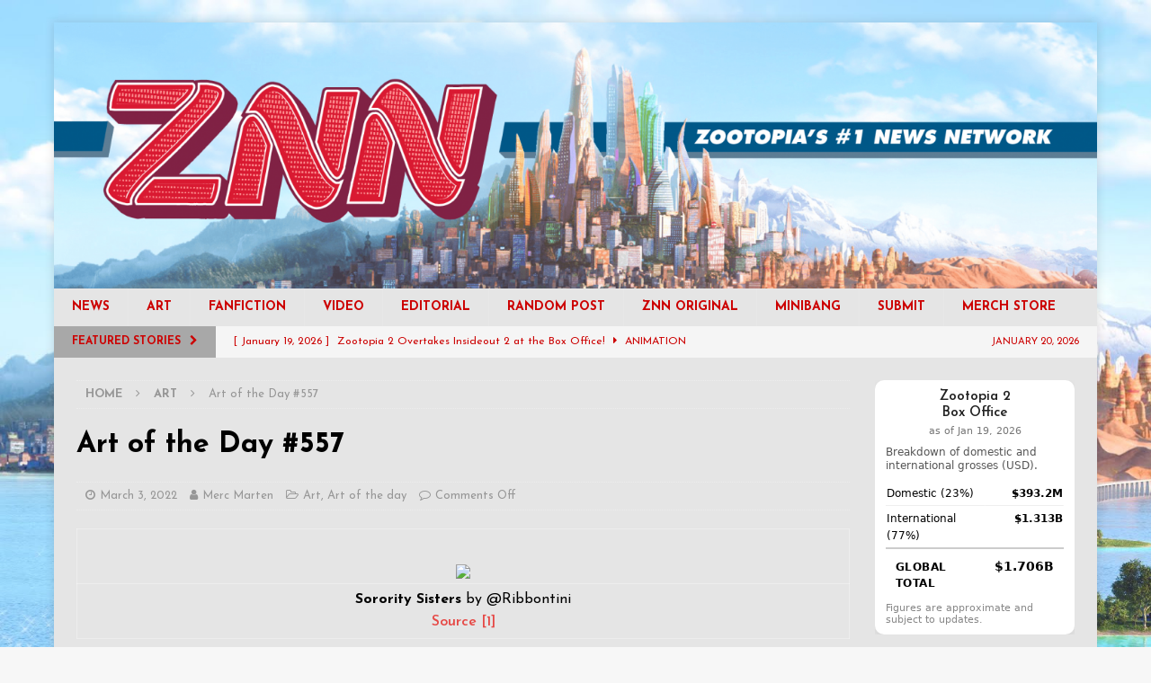

--- FILE ---
content_type: text/html; charset=UTF-8
request_url: https://www.zootopianewsnetwork.com/2022/03/rt-of-the-day-557.html
body_size: 17949
content:
<!DOCTYPE html>
<html class="no-js mh-one-sb" lang="en-US">
<head>
<meta charset="UTF-8">
<meta name="viewport" content="width=device-width, initial-scale=1.0">
<link rel="profile" href="https://gmpg.org/xfn/11" />
<title>Art of the Day #557 &#8211; Zootopia News Network</title>
<meta name='robots' content='max-image-preview:large' />
<link rel='dns-prefetch' href='//fonts.googleapis.com' />
<link rel="alternate" type="application/rss+xml" title="Zootopia News Network &raquo; Feed" href="https://www.zootopianewsnetwork.com/feed" />
<link rel="alternate" type="application/rss+xml" title="Zootopia News Network &raquo; Comments Feed" href="https://www.zootopianewsnetwork.com/comments/feed" />
<link rel="alternate" title="oEmbed (JSON)" type="application/json+oembed" href="https://www.zootopianewsnetwork.com/wp-json/oembed/1.0/embed?url=https%3A%2F%2Fwww.zootopianewsnetwork.com%2F2022%2F03%2Frt-of-the-day-557.html" />
<link rel="alternate" title="oEmbed (XML)" type="text/xml+oembed" href="https://www.zootopianewsnetwork.com/wp-json/oembed/1.0/embed?url=https%3A%2F%2Fwww.zootopianewsnetwork.com%2F2022%2F03%2Frt-of-the-day-557.html&#038;format=xml" />
<style id='wp-img-auto-sizes-contain-inline-css' type='text/css'>
img:is([sizes=auto i],[sizes^="auto," i]){contain-intrinsic-size:3000px 1500px}
/*# sourceURL=wp-img-auto-sizes-contain-inline-css */
</style>
<style id='wp-emoji-styles-inline-css' type='text/css'>

	img.wp-smiley, img.emoji {
		display: inline !important;
		border: none !important;
		box-shadow: none !important;
		height: 1em !important;
		width: 1em !important;
		margin: 0 0.07em !important;
		vertical-align: -0.1em !important;
		background: none !important;
		padding: 0 !important;
	}
/*# sourceURL=wp-emoji-styles-inline-css */
</style>
<style id='wp-block-library-inline-css' type='text/css'>
:root{--wp-block-synced-color:#7a00df;--wp-block-synced-color--rgb:122,0,223;--wp-bound-block-color:var(--wp-block-synced-color);--wp-editor-canvas-background:#ddd;--wp-admin-theme-color:#007cba;--wp-admin-theme-color--rgb:0,124,186;--wp-admin-theme-color-darker-10:#006ba1;--wp-admin-theme-color-darker-10--rgb:0,107,160.5;--wp-admin-theme-color-darker-20:#005a87;--wp-admin-theme-color-darker-20--rgb:0,90,135;--wp-admin-border-width-focus:2px}@media (min-resolution:192dpi){:root{--wp-admin-border-width-focus:1.5px}}.wp-element-button{cursor:pointer}:root .has-very-light-gray-background-color{background-color:#eee}:root .has-very-dark-gray-background-color{background-color:#313131}:root .has-very-light-gray-color{color:#eee}:root .has-very-dark-gray-color{color:#313131}:root .has-vivid-green-cyan-to-vivid-cyan-blue-gradient-background{background:linear-gradient(135deg,#00d084,#0693e3)}:root .has-purple-crush-gradient-background{background:linear-gradient(135deg,#34e2e4,#4721fb 50%,#ab1dfe)}:root .has-hazy-dawn-gradient-background{background:linear-gradient(135deg,#faaca8,#dad0ec)}:root .has-subdued-olive-gradient-background{background:linear-gradient(135deg,#fafae1,#67a671)}:root .has-atomic-cream-gradient-background{background:linear-gradient(135deg,#fdd79a,#004a59)}:root .has-nightshade-gradient-background{background:linear-gradient(135deg,#330968,#31cdcf)}:root .has-midnight-gradient-background{background:linear-gradient(135deg,#020381,#2874fc)}:root{--wp--preset--font-size--normal:16px;--wp--preset--font-size--huge:42px}.has-regular-font-size{font-size:1em}.has-larger-font-size{font-size:2.625em}.has-normal-font-size{font-size:var(--wp--preset--font-size--normal)}.has-huge-font-size{font-size:var(--wp--preset--font-size--huge)}.has-text-align-center{text-align:center}.has-text-align-left{text-align:left}.has-text-align-right{text-align:right}.has-fit-text{white-space:nowrap!important}#end-resizable-editor-section{display:none}.aligncenter{clear:both}.items-justified-left{justify-content:flex-start}.items-justified-center{justify-content:center}.items-justified-right{justify-content:flex-end}.items-justified-space-between{justify-content:space-between}.screen-reader-text{border:0;clip-path:inset(50%);height:1px;margin:-1px;overflow:hidden;padding:0;position:absolute;width:1px;word-wrap:normal!important}.screen-reader-text:focus{background-color:#ddd;clip-path:none;color:#444;display:block;font-size:1em;height:auto;left:5px;line-height:normal;padding:15px 23px 14px;text-decoration:none;top:5px;width:auto;z-index:100000}html :where(.has-border-color){border-style:solid}html :where([style*=border-top-color]){border-top-style:solid}html :where([style*=border-right-color]){border-right-style:solid}html :where([style*=border-bottom-color]){border-bottom-style:solid}html :where([style*=border-left-color]){border-left-style:solid}html :where([style*=border-width]){border-style:solid}html :where([style*=border-top-width]){border-top-style:solid}html :where([style*=border-right-width]){border-right-style:solid}html :where([style*=border-bottom-width]){border-bottom-style:solid}html :where([style*=border-left-width]){border-left-style:solid}html :where(img[class*=wp-image-]){height:auto;max-width:100%}:where(figure){margin:0 0 1em}html :where(.is-position-sticky){--wp-admin--admin-bar--position-offset:var(--wp-admin--admin-bar--height,0px)}@media screen and (max-width:600px){html :where(.is-position-sticky){--wp-admin--admin-bar--position-offset:0px}}

/*# sourceURL=wp-block-library-inline-css */
</style><style id='global-styles-inline-css' type='text/css'>
:root{--wp--preset--aspect-ratio--square: 1;--wp--preset--aspect-ratio--4-3: 4/3;--wp--preset--aspect-ratio--3-4: 3/4;--wp--preset--aspect-ratio--3-2: 3/2;--wp--preset--aspect-ratio--2-3: 2/3;--wp--preset--aspect-ratio--16-9: 16/9;--wp--preset--aspect-ratio--9-16: 9/16;--wp--preset--color--black: #000000;--wp--preset--color--cyan-bluish-gray: #abb8c3;--wp--preset--color--white: #ffffff;--wp--preset--color--pale-pink: #f78da7;--wp--preset--color--vivid-red: #cf2e2e;--wp--preset--color--luminous-vivid-orange: #ff6900;--wp--preset--color--luminous-vivid-amber: #fcb900;--wp--preset--color--light-green-cyan: #7bdcb5;--wp--preset--color--vivid-green-cyan: #00d084;--wp--preset--color--pale-cyan-blue: #8ed1fc;--wp--preset--color--vivid-cyan-blue: #0693e3;--wp--preset--color--vivid-purple: #9b51e0;--wp--preset--gradient--vivid-cyan-blue-to-vivid-purple: linear-gradient(135deg,rgb(6,147,227) 0%,rgb(155,81,224) 100%);--wp--preset--gradient--light-green-cyan-to-vivid-green-cyan: linear-gradient(135deg,rgb(122,220,180) 0%,rgb(0,208,130) 100%);--wp--preset--gradient--luminous-vivid-amber-to-luminous-vivid-orange: linear-gradient(135deg,rgb(252,185,0) 0%,rgb(255,105,0) 100%);--wp--preset--gradient--luminous-vivid-orange-to-vivid-red: linear-gradient(135deg,rgb(255,105,0) 0%,rgb(207,46,46) 100%);--wp--preset--gradient--very-light-gray-to-cyan-bluish-gray: linear-gradient(135deg,rgb(238,238,238) 0%,rgb(169,184,195) 100%);--wp--preset--gradient--cool-to-warm-spectrum: linear-gradient(135deg,rgb(74,234,220) 0%,rgb(151,120,209) 20%,rgb(207,42,186) 40%,rgb(238,44,130) 60%,rgb(251,105,98) 80%,rgb(254,248,76) 100%);--wp--preset--gradient--blush-light-purple: linear-gradient(135deg,rgb(255,206,236) 0%,rgb(152,150,240) 100%);--wp--preset--gradient--blush-bordeaux: linear-gradient(135deg,rgb(254,205,165) 0%,rgb(254,45,45) 50%,rgb(107,0,62) 100%);--wp--preset--gradient--luminous-dusk: linear-gradient(135deg,rgb(255,203,112) 0%,rgb(199,81,192) 50%,rgb(65,88,208) 100%);--wp--preset--gradient--pale-ocean: linear-gradient(135deg,rgb(255,245,203) 0%,rgb(182,227,212) 50%,rgb(51,167,181) 100%);--wp--preset--gradient--electric-grass: linear-gradient(135deg,rgb(202,248,128) 0%,rgb(113,206,126) 100%);--wp--preset--gradient--midnight: linear-gradient(135deg,rgb(2,3,129) 0%,rgb(40,116,252) 100%);--wp--preset--font-size--small: 13px;--wp--preset--font-size--medium: 20px;--wp--preset--font-size--large: 36px;--wp--preset--font-size--x-large: 42px;--wp--preset--spacing--20: 0.44rem;--wp--preset--spacing--30: 0.67rem;--wp--preset--spacing--40: 1rem;--wp--preset--spacing--50: 1.5rem;--wp--preset--spacing--60: 2.25rem;--wp--preset--spacing--70: 3.38rem;--wp--preset--spacing--80: 5.06rem;--wp--preset--shadow--natural: 6px 6px 9px rgba(0, 0, 0, 0.2);--wp--preset--shadow--deep: 12px 12px 50px rgba(0, 0, 0, 0.4);--wp--preset--shadow--sharp: 6px 6px 0px rgba(0, 0, 0, 0.2);--wp--preset--shadow--outlined: 6px 6px 0px -3px rgb(255, 255, 255), 6px 6px rgb(0, 0, 0);--wp--preset--shadow--crisp: 6px 6px 0px rgb(0, 0, 0);}:where(.is-layout-flex){gap: 0.5em;}:where(.is-layout-grid){gap: 0.5em;}body .is-layout-flex{display: flex;}.is-layout-flex{flex-wrap: wrap;align-items: center;}.is-layout-flex > :is(*, div){margin: 0;}body .is-layout-grid{display: grid;}.is-layout-grid > :is(*, div){margin: 0;}:where(.wp-block-columns.is-layout-flex){gap: 2em;}:where(.wp-block-columns.is-layout-grid){gap: 2em;}:where(.wp-block-post-template.is-layout-flex){gap: 1.25em;}:where(.wp-block-post-template.is-layout-grid){gap: 1.25em;}.has-black-color{color: var(--wp--preset--color--black) !important;}.has-cyan-bluish-gray-color{color: var(--wp--preset--color--cyan-bluish-gray) !important;}.has-white-color{color: var(--wp--preset--color--white) !important;}.has-pale-pink-color{color: var(--wp--preset--color--pale-pink) !important;}.has-vivid-red-color{color: var(--wp--preset--color--vivid-red) !important;}.has-luminous-vivid-orange-color{color: var(--wp--preset--color--luminous-vivid-orange) !important;}.has-luminous-vivid-amber-color{color: var(--wp--preset--color--luminous-vivid-amber) !important;}.has-light-green-cyan-color{color: var(--wp--preset--color--light-green-cyan) !important;}.has-vivid-green-cyan-color{color: var(--wp--preset--color--vivid-green-cyan) !important;}.has-pale-cyan-blue-color{color: var(--wp--preset--color--pale-cyan-blue) !important;}.has-vivid-cyan-blue-color{color: var(--wp--preset--color--vivid-cyan-blue) !important;}.has-vivid-purple-color{color: var(--wp--preset--color--vivid-purple) !important;}.has-black-background-color{background-color: var(--wp--preset--color--black) !important;}.has-cyan-bluish-gray-background-color{background-color: var(--wp--preset--color--cyan-bluish-gray) !important;}.has-white-background-color{background-color: var(--wp--preset--color--white) !important;}.has-pale-pink-background-color{background-color: var(--wp--preset--color--pale-pink) !important;}.has-vivid-red-background-color{background-color: var(--wp--preset--color--vivid-red) !important;}.has-luminous-vivid-orange-background-color{background-color: var(--wp--preset--color--luminous-vivid-orange) !important;}.has-luminous-vivid-amber-background-color{background-color: var(--wp--preset--color--luminous-vivid-amber) !important;}.has-light-green-cyan-background-color{background-color: var(--wp--preset--color--light-green-cyan) !important;}.has-vivid-green-cyan-background-color{background-color: var(--wp--preset--color--vivid-green-cyan) !important;}.has-pale-cyan-blue-background-color{background-color: var(--wp--preset--color--pale-cyan-blue) !important;}.has-vivid-cyan-blue-background-color{background-color: var(--wp--preset--color--vivid-cyan-blue) !important;}.has-vivid-purple-background-color{background-color: var(--wp--preset--color--vivid-purple) !important;}.has-black-border-color{border-color: var(--wp--preset--color--black) !important;}.has-cyan-bluish-gray-border-color{border-color: var(--wp--preset--color--cyan-bluish-gray) !important;}.has-white-border-color{border-color: var(--wp--preset--color--white) !important;}.has-pale-pink-border-color{border-color: var(--wp--preset--color--pale-pink) !important;}.has-vivid-red-border-color{border-color: var(--wp--preset--color--vivid-red) !important;}.has-luminous-vivid-orange-border-color{border-color: var(--wp--preset--color--luminous-vivid-orange) !important;}.has-luminous-vivid-amber-border-color{border-color: var(--wp--preset--color--luminous-vivid-amber) !important;}.has-light-green-cyan-border-color{border-color: var(--wp--preset--color--light-green-cyan) !important;}.has-vivid-green-cyan-border-color{border-color: var(--wp--preset--color--vivid-green-cyan) !important;}.has-pale-cyan-blue-border-color{border-color: var(--wp--preset--color--pale-cyan-blue) !important;}.has-vivid-cyan-blue-border-color{border-color: var(--wp--preset--color--vivid-cyan-blue) !important;}.has-vivid-purple-border-color{border-color: var(--wp--preset--color--vivid-purple) !important;}.has-vivid-cyan-blue-to-vivid-purple-gradient-background{background: var(--wp--preset--gradient--vivid-cyan-blue-to-vivid-purple) !important;}.has-light-green-cyan-to-vivid-green-cyan-gradient-background{background: var(--wp--preset--gradient--light-green-cyan-to-vivid-green-cyan) !important;}.has-luminous-vivid-amber-to-luminous-vivid-orange-gradient-background{background: var(--wp--preset--gradient--luminous-vivid-amber-to-luminous-vivid-orange) !important;}.has-luminous-vivid-orange-to-vivid-red-gradient-background{background: var(--wp--preset--gradient--luminous-vivid-orange-to-vivid-red) !important;}.has-very-light-gray-to-cyan-bluish-gray-gradient-background{background: var(--wp--preset--gradient--very-light-gray-to-cyan-bluish-gray) !important;}.has-cool-to-warm-spectrum-gradient-background{background: var(--wp--preset--gradient--cool-to-warm-spectrum) !important;}.has-blush-light-purple-gradient-background{background: var(--wp--preset--gradient--blush-light-purple) !important;}.has-blush-bordeaux-gradient-background{background: var(--wp--preset--gradient--blush-bordeaux) !important;}.has-luminous-dusk-gradient-background{background: var(--wp--preset--gradient--luminous-dusk) !important;}.has-pale-ocean-gradient-background{background: var(--wp--preset--gradient--pale-ocean) !important;}.has-electric-grass-gradient-background{background: var(--wp--preset--gradient--electric-grass) !important;}.has-midnight-gradient-background{background: var(--wp--preset--gradient--midnight) !important;}.has-small-font-size{font-size: var(--wp--preset--font-size--small) !important;}.has-medium-font-size{font-size: var(--wp--preset--font-size--medium) !important;}.has-large-font-size{font-size: var(--wp--preset--font-size--large) !important;}.has-x-large-font-size{font-size: var(--wp--preset--font-size--x-large) !important;}
/*# sourceURL=global-styles-inline-css */
</style>

<style id='classic-theme-styles-inline-css' type='text/css'>
/*! This file is auto-generated */
.wp-block-button__link{color:#fff;background-color:#32373c;border-radius:9999px;box-shadow:none;text-decoration:none;padding:calc(.667em + 2px) calc(1.333em + 2px);font-size:1.125em}.wp-block-file__button{background:#32373c;color:#fff;text-decoration:none}
/*# sourceURL=/wp-includes/css/classic-themes.min.css */
</style>
<link rel='stylesheet' id='collapsed-archives-style-css' href='https://www.zootopianewsnetwork.com/wp-content/plugins/collapsed-archives/style.css?ver=6.9' type='text/css' media='all' />
<link rel='stylesheet' id='wpcdt-public-css-css' href='https://www.zootopianewsnetwork.com/wp-content/plugins/countdown-timer-ultimate/assets/css/wpcdt-public.css?ver=2.6.9' type='text/css' media='all' />
<link rel='stylesheet' id='ppress-frontend-css' href='https://www.zootopianewsnetwork.com/wp-content/plugins/wp-user-avatar/assets/css/frontend.min.css?ver=4.16.8' type='text/css' media='all' />
<link rel='stylesheet' id='ppress-flatpickr-css' href='https://www.zootopianewsnetwork.com/wp-content/plugins/wp-user-avatar/assets/flatpickr/flatpickr.min.css?ver=4.16.8' type='text/css' media='all' />
<link rel='stylesheet' id='ppress-select2-css' href='https://www.zootopianewsnetwork.com/wp-content/plugins/wp-user-avatar/assets/select2/select2.min.css?ver=6.9' type='text/css' media='all' />
<link rel='stylesheet' id='ivory-search-styles-css' href='https://www.zootopianewsnetwork.com/wp-content/plugins/add-search-to-menu/public/css/ivory-search.min.css?ver=5.5.13' type='text/css' media='all' />
<link rel='stylesheet' id='chld_thm_cfg_parent-css' href='https://www.zootopianewsnetwork.com/wp-content/themes/mh-magazine/style.css?ver=6.9' type='text/css' media='all' />
<link rel='stylesheet' id='mh-magazine-css' href='https://www.zootopianewsnetwork.com/wp-content/themes/mh-magazine-child/style.css?ver=3.8.4.1681354220' type='text/css' media='all' />
<link rel='stylesheet' id='mh-font-awesome-css' href='https://www.zootopianewsnetwork.com/wp-content/themes/mh-magazine/includes/font-awesome.min.css' type='text/css' media='all' />
<link rel='stylesheet' id='chld_thm_cfg_separate-css' href='https://www.zootopianewsnetwork.com/wp-content/themes/mh-magazine-child/ctc-style.css?ver=3.8.4.1681354220' type='text/css' media='all' />
<link rel='stylesheet' id='mh-google-fonts-css' href='https://fonts.googleapis.com/css?family=Josefin+Sans:300,400,400italic,600,700' type='text/css' media='all' />
<link rel='stylesheet' id='wp-pagenavi-css' href='https://www.zootopianewsnetwork.com/wp-content/plugins/wp-pagenavi/pagenavi-css.css?ver=2.70' type='text/css' media='all' />
<script type="text/javascript" src="https://www.zootopianewsnetwork.com/wp-includes/js/jquery/jquery.min.js?ver=3.7.1" id="jquery-core-js"></script>
<script type="text/javascript" src="https://www.zootopianewsnetwork.com/wp-includes/js/jquery/jquery-migrate.min.js?ver=3.4.1" id="jquery-migrate-js"></script>
<script type="text/javascript" src="https://www.zootopianewsnetwork.com/wp-content/plugins/wp-user-avatar/assets/flatpickr/flatpickr.min.js?ver=4.16.8" id="ppress-flatpickr-js"></script>
<script type="text/javascript" src="https://www.zootopianewsnetwork.com/wp-content/plugins/wp-user-avatar/assets/select2/select2.min.js?ver=4.16.8" id="ppress-select2-js"></script>
<script type="text/javascript" src="https://www.zootopianewsnetwork.com/wp-content/themes/mh-magazine/js/scripts.js?ver=3.8.4" id="mh-scripts-js"></script>
<link rel="https://api.w.org/" href="https://www.zootopianewsnetwork.com/wp-json/" /><link rel="alternate" title="JSON" type="application/json" href="https://www.zootopianewsnetwork.com/wp-json/wp/v2/posts/43015" /><link rel="EditURI" type="application/rsd+xml" title="RSD" href="https://www.zootopianewsnetwork.com/xmlrpc.php?rsd" />
<meta name="generator" content="WordPress 6.9" />
<link rel="canonical" href="https://www.zootopianewsnetwork.com/2022/03/rt-of-the-day-557.html" />
<link rel='shortlink' href='https://www.zootopianewsnetwork.com/?p=43015' />

<script type="text/javascript" src='//www.zootopianewsnetwork.com/wp-content/uploads/custom-css-js/37254.js?v=1962'></script>
<style type="text/css">
.mh-wrapper, .mh-widget-layout8 .mh-widget-title-inner, #mh-mobile .mh-slider-layout4 .mh-slider-caption { background: #e5e5e5; }
.mh-breadcrumb, .entry-header .entry-meta, .mh-subheading-top, .mh-author-box, .mh-author-box-avatar, .mh-post-nav, .mh-comment-list .comment-body, .mh-comment-list .avatar, .mh-ping-list .mh-ping-item, .mh-ping-list .mh-ping-item:first-child, .mh-loop-description, .mh-loop-ad, .mh-sitemap-list > li, .mh-sitemap-list .children li, .mh-widget-layout7 .mh-widget-title, .mh-custom-posts-item, .mh-posts-large-item, .mh-posts-list-item, #mh-mobile .mh-posts-grid, #mh-mobile .mh-posts-grid-col, #mh-mobile .mh-posts-digest-wrap, #mh-mobile .mh-posts-digest-item, #mh-mobile .mh-posts-focus-item, .mh-category-column-item, .mh-user-item, .widget_archive li, .widget_categories li, .widget_pages li a, .widget_meta li, .widget_nav_menu .menu > li, .widget_rss li, .widget_recent_entries li, .recentcomments, .mh-box, table, td, th, pre { border-color: rgba(255, 255, 255, 0.3); }
#mh-mobile .mh-posts-stacked-overlay-small { border-color: #e5e5e5; }
.mh-navigation li:hover, .mh-navigation ul li:hover > ul, .mh-main-nav-wrap, .mh-main-nav, .mh-social-nav li a:hover, .entry-tags li, .mh-slider-caption, .mh-widget-layout8 .mh-widget-title .mh-footer-widget-title-inner, .mh-widget-col-1 .mh-slider-caption, .mh-widget-col-1 .mh-posts-lineup-caption, .mh-carousel-layout1, .mh-spotlight-widget, .mh-social-widget li a, .mh-author-bio-widget, .mh-footer-widget .mh-tab-comment-excerpt, .mh-nip-item:hover .mh-nip-overlay, .mh-widget .tagcloud a, .mh-footer-widget .tagcloud a, .mh-footer, .mh-copyright-wrap, input[type=submit]:hover, #infinite-handle span:hover { background: #e5e5e5; }
.mh-extra-nav-bg { background: rgba(229, 229, 229, 0.2); }
.mh-slider-caption, .mh-posts-stacked-title, .mh-posts-lineup-caption { background: #e5e5e5; background: rgba(229, 229, 229, 0.8); }
@media screen and (max-width: 900px) { #mh-mobile .mh-slider-caption, #mh-mobile .mh-posts-lineup-caption { background: rgba(229, 229, 229, 1); } }
.slicknav_menu, .slicknav_nav ul, #mh-mobile .mh-footer-widget .mh-posts-stacked-overlay { border-color: #e5e5e5; }
.mh-copyright, .mh-copyright a { color: #fff; }
.mh-widget-layout4 .mh-widget-title { background: #a8a8a8; background: rgba(168, 168, 168, 0.6); }
.mh-preheader, .mh-wide-layout .mh-subheader, .mh-ticker-title, .mh-main-nav li:hover, .mh-footer-nav, .slicknav_menu, .slicknav_btn, .slicknav_nav .slicknav_item:hover, .slicknav_nav a:hover, .mh-back-to-top, .mh-subheading, .entry-tags .fa, .entry-tags li:hover, .mh-widget-layout2 .mh-widget-title, .mh-widget-layout4 .mh-widget-title-inner, .mh-widget-layout4 .mh-footer-widget-title, .mh-widget-layout5 .mh-widget-title-inner, .mh-widget-layout6 .mh-widget-title, #mh-mobile .flex-control-paging li a.flex-active, .mh-image-caption, .mh-carousel-layout1 .mh-carousel-caption, .mh-tab-button.active, .mh-tab-button.active:hover, .mh-footer-widget .mh-tab-button.active, .mh-social-widget li:hover a, .mh-footer-widget .mh-social-widget li a, .mh-footer-widget .mh-author-bio-widget, .tagcloud a:hover, .mh-widget .tagcloud a:hover, .mh-footer-widget .tagcloud a:hover, .mh-posts-stacked-item .mh-meta, .page-numbers:hover, .mh-loop-pagination .current, .mh-comments-pagination .current, .pagelink, a:hover .pagelink, input[type=submit], #infinite-handle span { background: #a8a8a8; }
.mh-main-nav-wrap .slicknav_nav ul, blockquote, .mh-widget-layout1 .mh-widget-title, .mh-widget-layout3 .mh-widget-title, .mh-widget-layout5 .mh-widget-title, .mh-widget-layout8 .mh-widget-title:after, #mh-mobile .mh-slider-caption, .mh-carousel-layout1, .mh-spotlight-widget, .mh-author-bio-widget, .mh-author-bio-title, .mh-author-bio-image-frame, .mh-video-widget, .mh-tab-buttons, textarea:hover, input[type=text]:hover, input[type=email]:hover, input[type=tel]:hover, input[type=url]:hover { border-color: #a8a8a8; }
.mh-dropcap, .mh-carousel-layout1 .flex-direction-nav a, .mh-carousel-layout2 .mh-carousel-caption, .mh-posts-digest-small-category, .mh-posts-lineup-more, .bypostauthor .fn:after, .mh-comment-list .comment-reply-link:before, #respond #cancel-comment-reply-link:before { color: #a8a8a8; }
#mh-mobile .mh-header-nav li:hover a, .mh-main-nav li a, .mh-extra-nav li:hover a, .mh-footer-nav li:hover a, .mh-social-nav li:hover .fa-mh-social, .mh-main-nav-wrap .slicknav_menu a, .mh-main-nav-wrap .slicknav_menu a:hover, .entry-tags a, .mh-slider-caption, .mh-slider-caption a, .mh-slider-caption a:hover, .mh-spotlight-widget, #mh-mobile .mh-spotlight-widget a, #mh-mobile .mh-spotlight-widget a:hover, .mh-spotlight-widget .mh-spotlight-meta, .mh-posts-stacked-title a, .mh-posts-stacked-title a:hover, .mh-posts-lineup-widget a, .mh-posts-lineup-widget a:hover, .mh-posts-lineup-caption, .mh-footer-widget .mh-tabbed-widget, .mh-footer-widget .mh-tabbed-widget a, .mh-footer-widget .mh-tabbed-widget a:hover, .mh-author-bio-title, .mh-author-bio-text, .mh-social-widget .fa-mh-social, .mh-footer, .mh-footer a, .mh-footer a:hover, .mh-footer .mh-meta, .mh-footer .mh-meta a, .mh-footer .mh-meta a:hover, .mh-footer .wp-caption-text, .mh-widget-layout1 .mh-widget-title.mh-footer-widget-title, .mh-widget-layout1 .mh-widget-title.mh-footer-widget-title a, .mh-widget-layout3 .mh-widget-title.mh-footer-widget-title, .mh-widget-layout3 .mh-widget-title.mh-footer-widget-title a, .mh-widget-layout7 .mh-widget-title.mh-footer-widget-title, .mh-widget-layout7 .mh-widget-title.mh-footer-widget-title a, .mh-widget-layout8 .mh-widget-title.mh-footer-widget-title, .mh-widget-layout8 .mh-widget-title.mh-footer-widget-title a, .mh-copyright, .mh-copyright a, .mh-copyright a:hover, .tagcloud a, .mh-tabbed-widget .tagcloud a, input[type=submit]:hover, #infinite-handle span:hover { color: #cc0000; }
.mh-main-nav-wrap .slicknav_menu .slicknav_icon-bar { background: #cc0000; }
.mh-header-nav-top li a, .mh-wide-layout .mh-header-nav-bottom li a, .mh-main-nav li:hover > a, .mh-footer-nav li a, .mh-social-nav-top .fa-mh-social, .mh-wide-layout .mh-social-nav-bottom .fa-mh-social, .slicknav_nav a, .slicknav_nav a:hover, .slicknav_nav .slicknav_item:hover, .slicknav_menu .slicknav_menutxt, .mh-header-date-top, .mh-wide-layout .mh-header-date-bottom, .mh-ticker-title, .mh-boxed-layout .mh-ticker-item-top a, .mh-wide-layout .mh-ticker-item a, .mh-subheading, .entry-tags .fa, .entry-tags a:hover, .mh-content .current, .page-numbers:hover, .pagelink, a:hover .pagelink, .mh-back-to-top, .mh-back-to-top:hover, .mh-widget-layout2 .mh-widget-title, .mh-widget-layout2 .mh-widget-title a, .mh-widget-layout4 .mh-widget-title-inner, .mh-widget-layout4 .mh-widget-title a, .mh-widget-layout5 .mh-widget-title, .mh-widget-layout5 .mh-widget-title a, .mh-widget-layout6 .mh-widget-title, .mh-widget-layout6 .mh-widget-title a, .mh-image-caption, .mh-carousel-layout1 .mh-carousel-caption, .mh-footer-widget .mh-author-bio-title, .mh-footer-widget .mh-author-bio-text, .mh-social-widget li:hover .fa-mh-social, .mh-footer-widget .mh-social-widget .fa-mh-social, #mh-mobile .mh-tab-button.active, .mh-tab-button.active:hover, .tagcloud a:hover, .mh-widget .tagcloud a:hover, .mh-footer-widget .tagcloud a:hover, .mh-posts-stacked-item .mh-meta, .mh-posts-stacked-item .mh-meta a, .mh-posts-stacked-item .mh-meta a:hover, input[type=submit], #infinite-handle span { color: #cc0000; }
.slicknav_menu .slicknav_icon-bar { background: #cc0000; }
.mh-header-nav-bottom li a, .mh-social-nav-bottom .fa-mh-social, .mh-boxed-layout .mh-ticker-item-bottom a, .mh-header-date-bottom, .page-numbers, a .pagelink, .mh-widget-layout3 .mh-widget-title, .mh-widget-layout3 .mh-widget-title a, .mh-tabbed-widget, .mh-tabbed-widget a, .mh-posts-horizontal-title a { color: #cc0000; }
</style>
<!--[if lt IE 9]>
<script src="https://www.zootopianewsnetwork.com/wp-content/themes/mh-magazine/js/css3-mediaqueries.js"></script>
<![endif]-->
<style type="text/css">
.entry-content { font-size: 16px; font-size: 1rem; }
h1, h2, h3, h4, h5, h6, .mh-custom-posts-small-title { font-family: "Josefin Sans", sans-serif; }
body { font-family: "Josefin Sans", sans-serif; }
</style>
<style type="text/css" id="custom-background-css">
body.custom-background { background-image: url("https://media.zootopianewsnetwork.com/wp-content/uploads/2020/10/ZNN-background-2.jpg"); background-position: left top; background-size: cover; background-repeat: no-repeat; background-attachment: fixed; }
</style>
	<link rel="icon" href="https://media.zootopianewsnetwork.com/wp-content/uploads/2019/03/27170230/cropped-ZNN_LogoSq2-32x32.png" sizes="32x32" />
<link rel="icon" href="https://media.zootopianewsnetwork.com/wp-content/uploads/2019/03/27170230/cropped-ZNN_LogoSq2-192x192.png" sizes="192x192" />
<link rel="apple-touch-icon" href="https://media.zootopianewsnetwork.com/wp-content/uploads/2019/03/27170230/cropped-ZNN_LogoSq2-180x180.png" />
<meta name="msapplication-TileImage" content="https://media.zootopianewsnetwork.com/wp-content/uploads/2019/03/27170230/cropped-ZNN_LogoSq2-270x270.png" />
			<style type="text/css">
					.is-form-id-43357 .is-search-submit:focus,
			.is-form-id-43357 .is-search-submit:hover,
			.is-form-id-43357 .is-search-submit,
            .is-form-id-43357 .is-search-icon {
			                        border-color: #1e73be !important;			}
            			.is-form-style-1.is-form-id-43357 .is-search-input:focus,
			.is-form-style-1.is-form-id-43357 .is-search-input:hover,
			.is-form-style-1.is-form-id-43357 .is-search-input,
			.is-form-style-2.is-form-id-43357 .is-search-input:focus,
			.is-form-style-2.is-form-id-43357 .is-search-input:hover,
			.is-form-style-2.is-form-id-43357 .is-search-input,
			.is-form-style-3.is-form-id-43357 .is-search-input:focus,
			.is-form-style-3.is-form-id-43357 .is-search-input:hover,
			.is-form-style-3.is-form-id-43357 .is-search-input,
			.is-form-id-43357 .is-search-input:focus,
			.is-form-id-43357 .is-search-input:hover,
			.is-form-id-43357 .is-search-input {
                                                                border-color: #1e73be !important;                                			}
                        			</style>
		</head>
<body id="mh-mobile" class="wp-singular post-template-default single single-post postid-43015 single-format-standard custom-background wp-theme-mh-magazine wp-child-theme-mh-magazine-child mh-magazine mh-boxed-layout mh-right-sb mh-loop-layout3 mh-widget-layout8" itemscope="itemscope" itemtype="http://schema.org/WebPage">
<div class="mh-container mh-container-outer">
<div class="mh-header-nav-mobile clearfix"></div>
<header class="mh-header" itemscope="itemscope" itemtype="http://schema.org/WPHeader">
	<div class="mh-container mh-container-inner clearfix">
		<div class="mh-custom-header clearfix">
<a class="mh-header-image-link" href="https://www.zootopianewsnetwork.com/" title="Zootopia News Network" rel="home">
<img class="mh-header-image" src="https://media.zootopianewsnetwork.com/wp-content/uploads/2019/10/27171511/cropped-znnArtboard_15_copy_82x-8.png" height="383" width="1500" alt="Zootopia News Network" />
</a>
</div>
	</div>
	<div class="mh-main-nav-wrap">
		<nav class="mh-navigation mh-main-nav mh-container mh-container-inner clearfix" itemscope="itemscope" itemtype="http://schema.org/SiteNavigationElement">
			<div class="menu-main-navigation-container"><ul id="menu-main-navigation" class="menu"><li id="menu-item-26087" class="menu-item menu-item-type-taxonomy menu-item-object-category menu-item-26087"><a href="https://www.zootopianewsnetwork.com/category/news">News</a></li>
<li id="menu-item-26085" class="menu-item menu-item-type-taxonomy menu-item-object-category current-post-ancestor current-menu-parent current-post-parent menu-item-26085"><a href="https://www.zootopianewsnetwork.com/category/art">Art</a></li>
<li id="menu-item-26086" class="menu-item menu-item-type-taxonomy menu-item-object-category menu-item-26086"><a href="https://www.zootopianewsnetwork.com/category/fanfiction">Fanfiction</a></li>
<li id="menu-item-26089" class="menu-item menu-item-type-taxonomy menu-item-object-category menu-item-26089"><a href="https://www.zootopianewsnetwork.com/category/video">Video</a></li>
<li id="menu-item-26088" class="menu-item menu-item-type-taxonomy menu-item-object-category menu-item-26088"><a href="https://www.zootopianewsnetwork.com/category/editorial">Editorial</a></li>
<li id="menu-item-33138" class="menu-item menu-item-type-custom menu-item-object-custom menu-item-33138"><a href="https://www.zootopianewsnetwork.com/random/">Random Post</a></li>
<li id="menu-item-39567" class="menu-item menu-item-type-taxonomy menu-item-object-category menu-item-39567"><a href="https://www.zootopianewsnetwork.com/category/original">ZNN Original</a></li>
<li id="menu-item-48827" class="menu-item menu-item-type-post_type menu-item-object-page menu-item-48827"><a href="https://www.zootopianewsnetwork.com/zootopia-minibang-challenge">Minibang</a></li>
<li id="menu-item-26084" class="menu-item menu-item-type-post_type menu-item-object-page menu-item-26084"><a href="https://www.zootopianewsnetwork.com/submit">Submit</a></li>
<li id="menu-item-48921" class="menu-item menu-item-type-custom menu-item-object-custom menu-item-48921"><a href="https://znnmerch.itemorder.com/shop/home/">Merch Store</a></li>
</ul></div>		</nav>
	</div>
	</header>
	<div class="mh-subheader">
		<div class="mh-container mh-container-inner mh-row clearfix">
							<div class="mh-header-bar-content mh-header-bar-bottom-left mh-col-2-3 clearfix">
											<div class="mh-header-ticker mh-header-ticker-bottom">
							<div class="mh-ticker-bottom">
			<div class="mh-ticker-title mh-ticker-title-bottom">
			Featured Stories<i class="fa fa-chevron-right"></i>		</div>
		<div class="mh-ticker-content mh-ticker-content-bottom">
		<ul id="mh-ticker-loop-bottom">				<li class="mh-ticker-item mh-ticker-item-bottom">
					<a href="https://www.zootopianewsnetwork.com/2026/01/zootopia-2-overtakes-insideout-2-at-the-box-office.html" title="Zootopia 2 Overtakes Insideout 2 at the Box Office!">
						<span class="mh-ticker-item-date mh-ticker-item-date-bottom">
                        	[ January 19, 2026 ]                        </span>
						<span class="mh-ticker-item-title mh-ticker-item-title-bottom">
							Zootopia 2 Overtakes Insideout 2 at the Box Office!						</span>
													<span class="mh-ticker-item-cat mh-ticker-item-cat-bottom">
								<i class="fa fa-caret-right"></i>
																Animation							</span>
											</a>
				</li>				<li class="mh-ticker-item mh-ticker-item-bottom">
					<a href="https://www.zootopianewsnetwork.com/2026/01/video-zootopia-better-zoogether-show-full-pov-by-blog-mickey.html" title="Video: Zootopia Better Zoogether show full PoV (by: Blog Mickey)">
						<span class="mh-ticker-item-date mh-ticker-item-date-bottom">
                        	[ January 19, 2026 ]                        </span>
						<span class="mh-ticker-item-title mh-ticker-item-title-bottom">
							Video: Zootopia Better Zoogether show full PoV (by: Blog Mickey)						</span>
													<span class="mh-ticker-item-cat mh-ticker-item-cat-bottom">
								<i class="fa fa-caret-right"></i>
																Complete							</span>
											</a>
				</li>				<li class="mh-ticker-item mh-ticker-item-bottom">
					<a href="https://www.zootopianewsnetwork.com/2026/01/life-sized-tuxedo-nick.html" title="Life Sized Tuxedo Nick!">
						<span class="mh-ticker-item-date mh-ticker-item-date-bottom">
                        	[ January 16, 2026 ]                        </span>
						<span class="mh-ticker-item-title mh-ticker-item-title-bottom">
							Life Sized Tuxedo Nick!						</span>
													<span class="mh-ticker-item-cat mh-ticker-item-cat-bottom">
								<i class="fa fa-caret-right"></i>
																Merch							</span>
											</a>
				</li>				<li class="mh-ticker-item mh-ticker-item-bottom">
					<a href="https://www.zootopianewsnetwork.com/2026/01/story-nicks-momentzootopia-2.html" title="Story: Nick&#8217;s Moment[Zootopia 2]">
						<span class="mh-ticker-item-date mh-ticker-item-date-bottom">
                        	[ January 16, 2026 ]                        </span>
						<span class="mh-ticker-item-title mh-ticker-item-title-bottom">
							Story: Nick&#8217;s Moment[Zootopia 2]						</span>
													<span class="mh-ticker-item-cat mh-ticker-item-cat-bottom">
								<i class="fa fa-caret-right"></i>
																AU Fic							</span>
											</a>
				</li>				<li class="mh-ticker-item mh-ticker-item-bottom">
					<a href="https://www.zootopianewsnetwork.com/2026/01/story-something-in-a-mirror-you-dont-know-fallout-the-millenium-oxidizer-of-bunnyburrow-past-and-tails-a-foxs-ace-attorneys-to-you.html" title="Fanfiction Updates: 1st- 15th January 2026: Something In a Mirror You Don&#8217;t Know Fallout the Millenium Oxidizer of Bunnyburrow Past and Tails A Fox&#8217;s Ace Attorneys to You.">
						<span class="mh-ticker-item-date mh-ticker-item-date-bottom">
                        	[ January 15, 2026 ]                        </span>
						<span class="mh-ticker-item-title mh-ticker-item-title-bottom">
							Fanfiction Updates: 1st- 15th January 2026: Something In a Mirror You Don&#8217;t Know Fallout the Millenium Oxidizer of Bunnyburrow Past and Tails A Fox&#8217;s Ace Attorneys to You.						</span>
													<span class="mh-ticker-item-cat mh-ticker-item-cat-bottom">
								<i class="fa fa-caret-right"></i>
																Fanfic Updates							</span>
											</a>
				</li>		</ul>
	</div>
</div>						</div>
									</div>
										<div class="mh-header-bar-content mh-header-bar-bottom-right mh-col-1-3 clearfix">
											<div class="mh-header-date mh-header-date-bottom">
							January 20, 2026						</div>
									</div>
					</div>
	</div>
<div class="mh-wrapper clearfix">
	<div class="mh-main clearfix">
		<div id="main-content" class="mh-content" role="main" itemprop="mainContentOfPage"><nav class="mh-breadcrumb"><span itemscope itemtype="http://data-vocabulary.org/Breadcrumb"><a href="https://www.zootopianewsnetwork.com" itemprop="url"><span itemprop="title">Home</span></a></span><span class="mh-breadcrumb-delimiter"><i class="fa fa-angle-right"></i></span><span itemscope itemtype="http://data-vocabulary.org/Breadcrumb"><a href="https://www.zootopianewsnetwork.com/category/art" itemprop="url"><span itemprop="title">Art</span></a></span><span class="mh-breadcrumb-delimiter"><i class="fa fa-angle-right"></i></span>Art of the Day #557</nav>
<article id="post-43015" class="post-43015 post type-post status-publish format-standard has-post-thumbnail hentry category-art category-art-of-the-day tag-animation tag-disney tag-fanart tag-zootopia">
	<header class="entry-header clearfix"><h1 class="entry-title">Art of the Day #557</h1><div class="mh-meta entry-meta">
<span class="entry-meta-date updated"><i class="fa fa-clock-o"></i><a href="https://www.zootopianewsnetwork.com/2022/03">March 3, 2022</a></span>
<span class="entry-meta-author author vcard"><i class="fa fa-user"></i><a class="fn" href="https://www.zootopianewsnetwork.com/author/merc-marten">Merc Marten</a></span>
<span class="entry-meta-categories"><i class="fa fa-folder-open-o"></i><a href="https://www.zootopianewsnetwork.com/category/art" rel="category tag">Art</a>, <a href="https://www.zootopianewsnetwork.com/category/art-of-the-day" rel="category tag">Art of the day</a></span>
<span class="entry-meta-comments"><i class="fa fa-comment-o"></i><span class="mh-comment-count-link">Comments Off<span class="screen-reader-text"> on Art of the Day #557</span></span></span>
</div>
	</header>
		<div class="entry-content clearfix"><table class="tr-caption-container" style="margin-left: auto; margin-right: auto; text-align: center;" cellspacing="0" cellpadding="0" align="center">
<tbody>
<tr>
<td style="text-align: center;"><a class="center-block" style="margin-left: auto; margin-right: auto;" href="https://twitter.com/Ribbontini/status/1498714655367204864?s=20&amp;t=h0lMZQHqrkwRzWjydf3aRw"><br />
<img decoding="async" style="border: 0;" src="https://live.staticflickr.com/65535/51912268061_380a275013_o.jpg" height="640" /><br />
</a></td>
</tr>
<tr>
<td class="tr-caption" style="text-align: center;"><b>Sorority Sisters</b> by @Ribbontini<br />
<a href="https://twitter.com/Ribbontini/status/1498714655367204864?s=20&amp;t=h0lMZQHqrkwRzWjydf3aRw">Source [1]</a></td>
</tr>
</tbody>
</table>
<h4 style="text-align: center;"><span style="font-family: 'arial black', sans-serif;"><strong>Hello again, Zootopia fans; it&#8217;s time for another Art of the Day collection.</strong></span></h4>
<p><span style="font-family: 'arial black', sans-serif;">Today&#8217;s featured image is the crossover we didn&#8217;t know we needed&#8211;Mr. Big&#8217;s daughter, Fru-Fru, and Porsha Crystal from Sing2.  What a simply brilliant idea; </span><span style="font-family: 'arial black', sans-serif;">these two </span><em style="font-family: 'arial black', sans-serif;">absolutely</em><span style="font-family: 'arial black', sans-serif;"> belong together.  And from one of favorite </span><span style="font-family: 'arial black', sans-serif;">artists, the one and only Ribbon; let&#8217;s everyone give her a big round of applause. </span></p>
<p><span style="font-family: 'arial black', sans-serif;">Porsha may well be the most popular Non-Zootopia character in the fandom. I&#8217;ve seen her included in at least three Zoot fanfics of late.  Everybody loves this wolf-girl&#8217;s spunk and energy.  Even when she&#8217;s acting a little spoiled and needy, Porsha still has ways of winning you over.  Small wonder that she and Fru would be BFFs&#8211;especially since they both got that &#8216;Jersey Girl&#8217; accent.</span></p>
<p><span style="font-family: arial, helvetica, sans-serif;">An&#8217; <em>WE</em> got plenty more great Zootopia artwork lined up downstairs for ya.  So whaddaya waitin&#8217; for, awready?  Scroll on down an&#8217; enjoy&#8230;.an&#8217; don&#8217;t forget to show the original artists some love by clickin&#8217; on the source-links.</span></p>
<p style="text-align: center;"><span style="font-family: 'arial black', sans-serif;">&#8212;&#8212;&#8212;&#8212;&#8212;&#8212;&#8212;&#8212;&#8212;&#8212;&#8212;&#8212;&#8212;&#8212;&#8212;&#8212;&#8212;&#8212;&#8212;&#8212;&#8211;</span></p>
<div>
<table class="tr-caption-container" style="margin-left: auto; margin-right: auto; text-align: center;" cellspacing="0" cellpadding="0" align="center">
<tbody>
<tr>
<td style="text-align: center;"><a class="center-block" style="margin-left: auto; margin-right: auto;" href="https://www.furaffinity.net/view/44936440/"><br />
<img decoding="async" style="border: 0;" src="https://live.staticflickr.com/65535/51910445548_1df68bc28c_o.jpg" height="640" /><br />
</a></td>
</tr>
<tr>
<td class="tr-caption" style="text-align: center;"><b>Judy Hopps and Porsha Crystal</b> by YDArt<br />
<a href="https://www.furaffinity.net/view/44936440/">Source [2]</a></td>
</tr>
</tbody>
</table>
<table class="tr-caption-container" style="margin-left: auto; margin-right: auto; text-align: center;" cellspacing="0" cellpadding="0" align="center">
<tbody>
<tr>
<td style="text-align: center;"><a class="center-block" style="margin-left: auto; margin-right: auto;" href="https://www.deviantart.com/aar0njay/art/Detective-Oates-Remake-Concept-891377898"><br />
<img decoding="async" style="border: 0;" src="https://live.staticflickr.com/65535/51855037113_fc00a61535_o.jpg" width="720" /><br />
</a></td>
</tr>
<tr>
<td class="tr-caption" style="text-align: center;"><b>Detective Oates</b> by AAR0NJAY<br />
<a href="https://www.deviantart.com/aar0njay/art/Detective-Oates-Remake-Concept-891377898">Source [3]</a></td>
</tr>
</tbody>
</table>
<table class="tr-caption-container" style="margin-left: auto; margin-right: auto; text-align: center;" cellspacing="0" cellpadding="0" align="center">
<tbody>
<tr>
<td style="text-align: center;"><a class="center-block" style="margin-left: auto; margin-right: auto;" href="https://www.furaffinity.net/view/44644987/"><br />
<img decoding="async" style="border: 0;" src="https://live.staticflickr.com/65535/51855282364_276f7178b6_o.jpg" height="640" /><br />
</a></td>
</tr>
<tr>
<td class="tr-caption" style="text-align: center;"><b>Duke</b> by nik159<br />
<a href="https://www.furaffinity.net/view/44644987/">Source [4]</a></td>
</tr>
</tbody>
</table>
<table class="tr-caption-container" style="margin-left: auto; margin-right: auto; text-align: center;" cellspacing="0" cellpadding="0" align="center">
<tbody>
<tr>
<td style="text-align: center;"><a class="center-block" style="margin-left: auto; margin-right: auto;" href="https://twitter.com/nklove3104/status/1462060009961844739"><br />
<img decoding="async" style="border: 0;" src="https://live.staticflickr.com/65535/51855282124_ba2bdb416c_o.jpg" height="640" /><br />
</a></td>
</tr>
<tr>
<td class="tr-caption" style="text-align: center;"><b>You go, girl</b> by @nklove3104<br />
<a href="https://twitter.com/nklove3104/status/1462060009961844739">Source [5]</a></td>
</tr>
</tbody>
</table>
<table class="tr-caption-container" style="margin-left: auto; margin-right: auto; text-align: center;" cellspacing="0" cellpadding="0" align="center">
<tbody>
<tr>
<td style="text-align: center;"><a class="center-block" style="margin-left: auto; margin-right: auto;" href="https://twitter.com/nklove3104/status/1462045763874271236"><br />
<img decoding="async" style="border: 0;" src="https://live.staticflickr.com/65535/51853993877_087008dcd6_o.jpg" width="720" /><br />
</a></td>
</tr>
<tr>
<td class="tr-caption" style="text-align: center;"><b>Mmmmmmm!</b> by @nklove3104<br />
<a href="https://twitter.com/nklove3104/status/1462045763874271236">Source [6]</a></td>
</tr>
</tbody>
</table>
<table class="tr-caption-container" style="margin-left: auto; margin-right: auto; text-align: center;" cellspacing="0" cellpadding="0" align="center">
<tbody>
<tr>
<td style="text-align: center;"><a class="center-block" style="margin-left: auto; margin-right: auto;" href="https://twitter.com/oibib_gs/status/1462046152166191105"><br />
<img decoding="async" style="border: 0;" src="https://live.staticflickr.com/65535/51853993892_eb061f1c34_o.jpg" width="720" /><br />
</a></td>
</tr>
<tr>
<td class="tr-caption" style="text-align: center;"><b>You forgot!</b> by @oibib_gs<br />
<a href="https://twitter.com/oibib_gs/status/1462046152166191105">Source [7]</a></td>
</tr>
</tbody>
</table>
<table class="tr-caption-container" style="margin-left: auto; margin-right: auto; text-align: center;" cellspacing="0" cellpadding="0" align="center">
<tbody>
<tr>
<td style="text-align: center;"><a class="center-block" style="margin-left: auto; margin-right: auto;" href="https://twitter.com/macrolee34/status/1459984018657665033"><br />
<img decoding="async" style="border: 0;" src="https://live.staticflickr.com/65535/51855282184_ce5d72664c_o.jpg" width="720" /><br />
</a></td>
</tr>
<tr>
<td class="tr-caption" style="text-align: center;"><b>Clawhauser teaches his boss to dance</b> by @macrolee34<br />
<a href="https://twitter.com/macrolee34/status/1459984018657665033">Source [8]</a></td>
</tr>
</tbody>
</table>
<table class="tr-caption-container" style="margin-left: auto; margin-right: auto; text-align: center;" cellspacing="0" cellpadding="0" align="center">
<tbody>
<tr>
<td style="text-align: center;"><a class="center-block" style="margin-left: auto; margin-right: auto;" href="https://twitter.com/moromorowephi/status/1461684273715433472"><br />
<img decoding="async" style="border: 0;" src="https://live.staticflickr.com/65535/51853993932_609f3ff5da_o.jpg" width="720" /><br />
</a></td>
</tr>
<tr>
<td class="tr-caption" style="text-align: center;"><b>But what if&#8230;?</b> by @moromorowephi<br />
<a href="https://twitter.com/moromorowephi/status/1461684273715433472">Source [9]</a></td>
</tr>
</tbody>
</table>
<table class="tr-caption-container" style="margin-left: auto; margin-right: auto; text-align: center;" cellspacing="0" cellpadding="0" align="center">
<tbody>
<tr>
<td style="text-align: center;"><a class="center-block" style="margin-left: auto; margin-right: auto;" href="https://twitter.com/jaff96art/status/1459526242026283016"><br />
<img decoding="async" style="border: 0;" src="https://live.staticflickr.com/65535/51855036923_08d2530e5b_o.jpg" height="640" /><br />
</a></td>
</tr>
<tr>
<td class="tr-caption" style="text-align: center;"><b>A little sketch/sticker of winter Judy</b> by @jaff96art<br />
<a href="https://twitter.com/jaff96art/status/1459526242026283016">Source [10]</a></td>
</tr>
</tbody>
</table>
<table class="tr-caption-container" style="margin-left: auto; margin-right: auto; text-align: center;" cellspacing="0" cellpadding="0" align="center">
<tbody>
<tr>
<td style="text-align: center;"><a class="center-block" style="margin-left: auto; margin-right: auto;" href="https://twitter.com/YoutuberTARO/status/1459503371694469124"><br />
<img decoding="async" style="border: 0;" src="https://live.staticflickr.com/65535/51855036928_06b20c4538_o.jpg" height="640" /><br />
</a></td>
</tr>
<tr>
<td class="tr-caption" style="text-align: center;"><b>Play the Guitar</b> by @YoutuberTARO<br />
<a href="https://twitter.com/YoutuberTARO/status/1459503371694469124">Source [11]</a></td>
</tr>
</tbody>
</table>
<table class="tr-caption-container" style="margin-left: auto; margin-right: auto; text-align: center;" cellspacing="0" cellpadding="0" align="center">
<tbody>
<tr>
<td style="text-align: center;"><a class="center-block" style="margin-left: auto; margin-right: auto;" href="https://www.deviantart.com/subwaypebbles/art/Fabienne-Revising-Hiroside-897411994"><br />
<img decoding="async" style="border: 0;" src="https://live.staticflickr.com/65535/51853993942_b7990a3e43_o.jpg" height="640" /><br />
</a></td>
</tr>
<tr>
<td class="tr-caption" style="text-align: center;"><b>Fabienne Revising (Hiroside)</b> by SubwayPebbles<br />
<a href="https://www.deviantart.com/subwaypebbles/art/Fabienne-Revising-Hiroside-897411994">Source [12]</a></td>
</tr>
</tbody>
</table>
<table class="tr-caption-container" style="margin-left: auto; margin-right: auto; text-align: center;" cellspacing="0" cellpadding="0" align="center">
<tbody>
<tr>
<td style="text-align: center;"><a class="center-block" style="margin-left: auto; margin-right: auto;" href="https://www.deviantart.com/subwaypebbles/art/Fabienne-dealing-with-idiots-898061315"><br />
<img decoding="async" style="border: 0;" src="https://live.staticflickr.com/65535/51855036963_e3eb6f3863_o.jpg" width="720" /><br />
</a></td>
</tr>
<tr>
<td class="tr-caption" style="text-align: center;"><b>Fabienne dealing with idiots</b> by SubwayPebbles<br />
<a href="https://www.deviantart.com/subwaypebbles/art/Fabienne-dealing-with-idiots-898061315">Source [13]</a></td>
</tr>
</tbody>
</table>
<table class="tr-caption-container" style="margin-left: auto; margin-right: auto; text-align: center;" cellspacing="0" cellpadding="0" align="center">
<tbody>
<tr>
<td style="text-align: center;"><a class="center-block" style="margin-left: auto; margin-right: auto;" href="https://www.deviantart.com/mipersant/art/Zootopia-Makeup-897753750"><br />
<img decoding="async" style="border: 0;" src="https://live.staticflickr.com/65535/51853993977_b3f490b898_o.jpg" height="640" /><br />
</a></td>
</tr>
<tr>
<td class="tr-caption" style="text-align: center;"><b>Zootopia Makeup</b> by Mipersant<br />
<a href="https://www.deviantart.com/mipersant/art/Zootopia-Makeup-897753750">Source [14]</a></td>
</tr>
</tbody>
</table>
<table class="tr-caption-container" style="margin-left: auto; margin-right: auto; text-align: center;" cellspacing="0" cellpadding="0" align="center">
<tbody>
<tr>
<td style="text-align: center;"><a class="center-block" style="margin-left: auto; margin-right: auto;" href="https://www.deviantart.com/therealzerogee/art/Go-Green-Ranger-897594120"><br />
<img decoding="async" style="border: 0;" src="https://live.staticflickr.com/65535/51853993987_36bc97acbe_o.jpg" height="640" /><br />
</a></td>
</tr>
<tr>
<td class="tr-caption" style="text-align: center;"><b>Go Green Ranger!</b> by TheRealZeroGEE<br />
<a href="https://www.deviantart.com/therealzerogee/art/Go-Green-Ranger-897594120">Source [15]</a></td>
</tr>
</tbody>
</table>
<table class="tr-caption-container" style="margin-left: auto; margin-right: auto; text-align: center;" cellspacing="0" cellpadding="0" align="center">
<tbody>
<tr>
<td style="text-align: center;"><a class="center-block" style="margin-left: auto; margin-right: auto;" href="https://www.deviantart.com/sonicwindstriker/art/Zootopia-Mass-Effect-Title-Card-897201004"><br />
<img decoding="async" style="border: 0;" src="https://live.staticflickr.com/65535/51854955186_6bfb9627fd_o.png" /><br />
</a></td>
</tr>
<tr>
<td class="tr-caption" style="text-align: center;"><b>Zootopia Mass Effect Title Card</b> by SonicWindStriker<br />
<a href="https://www.deviantart.com/sonicwindstriker/art/Zootopia-Mass-Effect-Title-Card-897201004">Source [16]</a></td>
</tr>
</tbody>
</table>
<table class="tr-caption-container" style="margin-left: auto; margin-right: auto; text-align: center;" cellspacing="0" cellpadding="0" align="center">
<tbody>
<tr>
<td style="text-align: center;"><a class="center-block" style="margin-left: auto; margin-right: auto;" href="https://www.deviantart.com/subwaypebbles/art/Fabienne-Growley-s-Evening-out-Hiroside-897043221"><br />
<img decoding="async" style="border: 0;" src="https://live.staticflickr.com/65535/51854955191_18a40ebd74_o.png" height="640" /><br />
</a></td>
</tr>
<tr>
<td class="tr-caption" style="text-align: center;"><b>Fabienne Growley&#8217;s Evening out (Hiroside)</b> by SubwayPebbles<br />
<a href="https://www.deviantart.com/subwaypebbles/art/Fabienne-Growley-s-Evening-out-Hiroside-897043221">Source [17]</a></td>
</tr>
</tbody>
</table>
<table class="tr-caption-container" style="margin-left: auto; margin-right: auto; text-align: center;" cellspacing="0" cellpadding="0" align="center">
<tbody>
<tr>
<td style="text-align: center;"><a class="center-block" style="margin-left: auto; margin-right: auto;" href="https://www.deviantart.com/thalywoofy/art/Concept-Judy-896882053"><br />
<img decoding="async" style="border: 0;" src="https://live.staticflickr.com/65535/51855037033_acf38cc470_o.jpg" width="720" /><br />
</a></td>
</tr>
<tr>
<td class="tr-caption" style="text-align: center;"><b>Concept Judy</b> by ThalyWoofy<br />
<a href="https://www.deviantart.com/thalywoofy/art/Concept-Judy-896882053">Source [18]</a></td>
</tr>
</tbody>
</table>
<table class="tr-caption-container" style="margin-left: auto; margin-right: auto; text-align: center;" cellspacing="0" cellpadding="0" align="center">
<tbody>
<tr>
<td style="text-align: center;"><a class="center-block" style="margin-left: auto; margin-right: auto;" href="https://www.deviantart.com/credens-vita/art/Amare-and-Nick-897826357"><br />
<img decoding="async" style="border: 0;" src="https://live.staticflickr.com/65535/51853994022_b3473b2c49_o.jpg" height="640" /><br />
</a></td>
</tr>
<tr>
<td class="tr-caption" style="text-align: center;"><b>Amare and Nick</b> by Credens-Vita<br />
<a href="https://www.deviantart.com/credens-vita/art/Amare-and-Nick-897826357">Source [19]</a></td>
</tr>
</tbody>
</table>
<table class="tr-caption-container" style="margin-left: auto; margin-right: auto; text-align: center;" cellspacing="0" cellpadding="0" align="center">
<tbody>
<tr>
<td style="text-align: center;"><a class="center-block" style="margin-left: auto; margin-right: auto;" href="https://www.furaffinity.net/view/44687570/"><br />
<img decoding="async" style="border: 0;" src="https://live.staticflickr.com/65535/51855614905_49e1434627_o.jpg" width="720" /><br />
</a></td>
</tr>
<tr>
<td class="tr-caption" style="text-align: center;"><b>Uzzy Claw Hauser</b> by Vadhaquin<br />
<a href="https://www.furaffinity.net/view/44687570/">Source [20]</a></td>
</tr>
</tbody>
</table>
<table class="tr-caption-container" style="margin-left: auto; margin-right: auto; text-align: center;" cellspacing="0" cellpadding="0" align="center">
<tbody>
<tr>
<td style="text-align: center;"><a class="center-block" style="margin-left: auto; margin-right: auto;" href="https://www.furaffinity.net/view/44675789/"><br />
<img decoding="async" style="border: 0;" src="https://live.staticflickr.com/65535/51853994037_737980f56e_o.jpg" width="720" /><br />
</a></td>
</tr>
<tr>
<td class="tr-caption" style="text-align: center;"><b>Yaay!</b> by K_I_D_A_original<br />
<a href="https://www.furaffinity.net/view/44675789/">Source [21]</a></td>
</tr>
</tbody>
</table>
<table class="tr-caption-container" style="margin-left: auto; margin-right: auto; text-align: center;" cellspacing="0" cellpadding="0" align="center">
<tbody>
<tr>
<td style="text-align: center;"><a class="center-block" style="margin-left: auto; margin-right: auto;" href="https://www.furaffinity.net/view/44648960/"><br />
<img decoding="async" style="border: 0;" src="https://live.staticflickr.com/65535/51853994047_4dc0097bbd_o.jpg" width="720" /><br />
</a></td>
</tr>
<tr>
<td class="tr-caption" style="text-align: center;"><b>The Fall of Judy Hopps</b> by cyber-Ogurchik<br />
<a href="https://www.furaffinity.net/view/44648960/">Source [22]</a></td>
</tr>
</tbody>
</table>
<table class="tr-caption-container" style="margin-left: auto; margin-right: auto; text-align: center;" cellspacing="0" cellpadding="0" align="center">
<tbody>
<tr>
<td style="text-align: center;"><a class="center-block" style="margin-left: auto; margin-right: auto;" href="https://www.furaffinity.net/view/44619577/"><br />
<img decoding="async" style="border: 0;" src="https://live.staticflickr.com/65535/51855037078_6f31d091c8_o.jpg" width="720" /><br />
</a></td>
</tr>
<tr>
<td class="tr-caption" style="text-align: center;"><b>Stu Hopps</b> by NFP<br />
<a href="https://www.furaffinity.net/view/44619577/">Source [23]</a></td>
</tr>
</tbody>
</table>
<table class="tr-caption-container" style="margin-left: auto; margin-right: auto; text-align: center;" cellspacing="0" cellpadding="0" align="center">
<tbody>
<tr>
<td style="text-align: center;"><a class="center-block" style="margin-left: auto; margin-right: auto;" href="https://www.pixiv.net/en/artworks/94174359"><br />
<img decoding="async" style="border: 0;" src="https://live.staticflickr.com/65535/51853994057_b9c7e30038_o.jpg" height="640" /><br />
</a></td>
</tr>
<tr>
<td class="tr-caption" style="text-align: center;"><b>Reading together</b> by Peanut-K<br />
<a href="https://www.pixiv.net/en/artworks/94174359">Source [24]</a></td>
</tr>
</tbody>
</table>
<table class="tr-caption-container" style="margin-left: auto; margin-right: auto; text-align: center;" cellspacing="0" cellpadding="0" align="center">
<tbody>
<tr>
<td style="text-align: center;"><a class="center-block" style="margin-left: auto; margin-right: auto;" href="https://www.pixiv.net/en/artworks/55813609"><br />
<img decoding="async" style="border: 0;" src="https://live.staticflickr.com/65535/51854955286_71524b38f2_o.jpg" width="720" /><br />
</a></td>
</tr>
<tr>
<td class="tr-caption" style="text-align: center;"><b>Try Everything</b> by 九夜猫@NnCat<br />
<a href="https://www.pixiv.net/en/artworks/55813609">Source [25]</a></td>
</tr>
</tbody>
</table>
<table class="tr-caption-container" style="margin-left: auto; margin-right: auto; text-align: center;" cellspacing="0" cellpadding="0" align="center">
<tbody>
<tr>
<td style="text-align: center;"><a class="center-block" style="margin-left: auto; margin-right: auto;" href="https://www.deviantart.com/toonidae/art/Jerry-Jumbeaux-Jr-593294079"><br />
<img decoding="async" style="border: 0;" src="https://live.staticflickr.com/65535/51857863133_6d63b18cfa_o.png" height="640" /><br />
</a></td>
</tr>
<tr>
<td class="tr-caption" style="text-align: center;"><b>Jerry Jumbeaux Jr.</b> by Toonidae<br />
<a href="https://www.deviantart.com/toonidae/art/Jerry-Jumbeaux-Jr-593294079">Source [26]</a></td>
</tr>
</tbody>
</table>
<table class="tr-caption-container" style="margin-left: auto; margin-right: auto; text-align: center;" cellspacing="0" cellpadding="0" align="center">
<tbody>
<tr>
<td style="text-align: center;"><a class="center-block" style="margin-left: auto; margin-right: auto;" href="https://www.deviantart.com/subwaypebbles/art/A-Date-in-the-sakura-garden-896923051"><br />
<img decoding="async" style="border: 0;" src="https://live.staticflickr.com/65535/51872280538_25c39789cf_o.jpg" height="640" /><br />
</a></td>
</tr>
<tr>
<td class="tr-caption" style="text-align: center;"><b>A Date in The Sakura Garden</b> by SubwayPebbles<br />
<a href="https://www.deviantart.com/subwaypebbles/art/A-Date-in-the-sakura-garden-896923051">Source [27]</a></td>
</tr>
</tbody>
</table>
</div>
<div class="mh-social-bottom">
<div class="mh-share-buttons clearfix">
	<a class="mh-facebook" href="#" onclick="window.open('https://www.facebook.com/sharer.php?u=https%3A%2F%2Fwww.zootopianewsnetwork.com%2F2022%2F03%2Frt-of-the-day-557.html&t=Art+of+the+Day+%23557', 'facebookShare', 'width=626,height=436'); return false;" title="Share on Facebook">
		<span class="mh-share-button"><i class="fa fa-facebook"></i></span>
	</a>
	<a class="mh-twitter" href="#" onclick="window.open('https://twitter.com/share?text=Art+of+the+Day+%23557:&url=https%3A%2F%2Fwww.zootopianewsnetwork.com%2F2022%2F03%2Frt-of-the-day-557.html', 'twitterShare', 'width=626,height=436'); return false;" title="Tweet This Post">
		<span class="mh-share-button"><i class="fa fa-twitter"></i></span>
	</a>
	<a class="mh-linkedin" href="#" onclick="window.open('https://www.linkedin.com/shareArticle?mini=true&url=https%3A%2F%2Fwww.zootopianewsnetwork.com%2F2022%2F03%2Frt-of-the-day-557.html&source=', 'linkedinShare', 'width=626,height=436'); return false;" title="Share on LinkedIn">
		<span class="mh-share-button"><i class="fa fa-linkedin"></i></span>
	</a>
	<a class="mh-pinterest" href="#" onclick="window.open('https://pinterest.com/pin/create/button/?url=https%3A%2F%2Fwww.zootopianewsnetwork.com%2F2022%2F03%2Frt-of-the-day-557.html&media=https://media.zootopianewsnetwork.com/wp-content/uploads/2022/03/Sorority-Sisters.jpg&description=Art+of+the+Day+%23557', 'pinterestShare', 'width=750,height=350'); return false;" title="Pin This Post">
		<span class="mh-share-button"><i class="fa fa-pinterest"></i></span>
	</a>
	<a class="mh-googleplus" href="#" onclick="window.open('https://plusone.google.com/_/+1/confirm?hl=en-US&url=https%3A%2F%2Fwww.zootopianewsnetwork.com%2F2022%2F03%2Frt-of-the-day-557.html', 'googleShare', 'width=626,height=436'); return false;" title="Share on Google+" target="_blank">
		<span class="mh-share-button"><i class="fa fa-google-plus"></i></span>
	</a>
	<a class="mh-email" href="/cdn-cgi/l/email-protection#[base64]" title="Send this article to a friend" target="_blank">
		<span class="mh-share-button"><i class="fa fa-envelope-o"></i></span>
	</a>
	<a class="mh-print" href="javascript:window.print()" title="Print this article">
		<span class="mh-share-button"><i class="fa fa-print"></i></span>
	</a>
</div></div>
	</div><div class="entry-tags clearfix"><i class="fa fa-tag"></i><ul><li><a href="https://www.zootopianewsnetwork.com/tag/animation" rel="tag">animation</a></li><li><a href="https://www.zootopianewsnetwork.com/tag/disney" rel="tag">disney</a></li><li><a href="https://www.zootopianewsnetwork.com/tag/fanart" rel="tag">Fanart</a></li><li><a href="https://www.zootopianewsnetwork.com/tag/zootopia" rel="tag">Zootopia</a></li></ul></div></article><nav class="mh-post-nav mh-row clearfix" itemscope="itemscope" itemtype="http://schema.org/SiteNavigationElement">
<div class="mh-col-1-2 mh-post-nav-item mh-post-nav-prev">
<a href="https://www.zootopianewsnetwork.com/2022/03/story-bowling-night.html" rel="prev"><img width="80" height="52" src="https://media.zootopianewsnetwork.com/wp-content/uploads/2021/11/dakogrb-193d60cf-5935-4f2c-a818-6953b9412a52-80x52.jpg" class="attachment-mh-magazine-small size-mh-magazine-small wp-post-image" alt="Bowling Night" decoding="async" srcset="https://media.zootopianewsnetwork.com/wp-content/uploads/2021/11/dakogrb-193d60cf-5935-4f2c-a818-6953b9412a52-80x52.jpg 80w, https://media.zootopianewsnetwork.com/wp-content/uploads/2021/11/dakogrb-193d60cf-5935-4f2c-a818-6953b9412a52-300x196.jpg 300w, https://media.zootopianewsnetwork.com/wp-content/uploads/2021/11/dakogrb-193d60cf-5935-4f2c-a818-6953b9412a52-512x335.jpg 512w, https://media.zootopianewsnetwork.com/wp-content/uploads/2021/11/dakogrb-193d60cf-5935-4f2c-a818-6953b9412a52-480x314.jpg 480w, https://media.zootopianewsnetwork.com/wp-content/uploads/2021/11/dakogrb-193d60cf-5935-4f2c-a818-6953b9412a52-768x503.jpg 768w, https://media.zootopianewsnetwork.com/wp-content/uploads/2021/11/dakogrb-193d60cf-5935-4f2c-a818-6953b9412a52-1536x1005.jpg 1536w, https://media.zootopianewsnetwork.com/wp-content/uploads/2021/11/dakogrb-193d60cf-5935-4f2c-a818-6953b9412a52-2048x1341.jpg 2048w, https://media.zootopianewsnetwork.com/wp-content/uploads/2021/11/dakogrb-193d60cf-5935-4f2c-a818-6953b9412a52-669x438.jpg 669w, https://media.zootopianewsnetwork.com/wp-content/uploads/2021/11/dakogrb-193d60cf-5935-4f2c-a818-6953b9412a52-582x381.jpg 582w, https://media.zootopianewsnetwork.com/wp-content/uploads/2021/11/dakogrb-193d60cf-5935-4f2c-a818-6953b9412a52-678x444.jpg 678w, https://media.zootopianewsnetwork.com/wp-content/uploads/2021/11/dakogrb-193d60cf-5935-4f2c-a818-6953b9412a52-326x213.jpg 326w" sizes="(max-width: 80px) 100vw, 80px" /><span>Previous</span><p>Story: Bowling Night</p></a></div>
<div class="mh-col-1-2 mh-post-nav-item mh-post-nav-next">
<a href="https://www.zootopianewsnetwork.com/2022/03/zootopias-6th-anniversary-celebration-and-community-watchathon.html" rel="next"><img width="48" height="60" src="https://media.zootopianewsnetwork.com/wp-content/uploads/2022/03/world-animal-day-48x60.png" class="attachment-mh-magazine-small size-mh-magazine-small wp-post-image" alt="" decoding="async" srcset="https://media.zootopianewsnetwork.com/wp-content/uploads/2022/03/world-animal-day-48x60.png 48w, https://media.zootopianewsnetwork.com/wp-content/uploads/2022/03/world-animal-day-242x300.png 242w, https://media.zootopianewsnetwork.com/wp-content/uploads/2022/03/world-animal-day-413x512.png 413w, https://media.zootopianewsnetwork.com/wp-content/uploads/2022/03/world-animal-day-388x480.png 388w, https://media.zootopianewsnetwork.com/wp-content/uploads/2022/03/world-animal-day-768x951.png 768w, https://media.zootopianewsnetwork.com/wp-content/uploads/2022/03/world-animal-day-354x438.png 354w, https://media.zootopianewsnetwork.com/wp-content/uploads/2022/03/world-animal-day-308x381.png 308w, https://media.zootopianewsnetwork.com/wp-content/uploads/2022/03/world-animal-day-411x509.png 411w, https://media.zootopianewsnetwork.com/wp-content/uploads/2022/03/world-animal-day-198x245.png 198w, https://media.zootopianewsnetwork.com/wp-content/uploads/2022/03/world-animal-day.png 775w" sizes="(max-width: 48px) 100vw, 48px" /><span>Next</span><p>Zootopia&#8217;s 6th Anniversary Celebration (and Community Watchathon!)</p></a></div>
</nav>
<div id="comments" class="mh-comments-wrap">
</div>
		</div>
			<aside class="mh-widget-col-1 mh-sidebar" itemscope="itemscope" itemtype="http://schema.org/WPSideBar"><div id="block-53" class="mh-widget widget_block"><div class="boxoffice-card-sidebar" style="
    width:100%;
    max-width:100%;
    box-sizing:border-box;
    background:#fff;
    border-radius:10px;
    padding:10px 12px;
    font-family:system-ui,-apple-system,BlinkMacSystemFont,'Segoe UI',Roboto,sans-serif;
    box-shadow:0 4px 10px rgba(0,0,0,0.08);
  "><p></p>
<h2 class="bos-title" style="
      text-align:center;
      font-size:0.95rem;
      font-weight:600;
      margin:0;
      line-height:1.2em;
      color:#222;
    ">
    <span style="display:block;">Zootopia 2</span>
    <span style="display:block;">Box Office</span>
  </h2>
<div class="bos-date" style="
      text-align:center;
      font-size:0.7rem;
      color:#777;
      margin-top:2px;
    ">
    as of Jan 19, 2026
  </div>
<div style="height:8px;"></div>
<p class="bos-sub" style="
      font-size:0.75rem;
      color:#555;
      margin:0 0 8px;
      line-height:1.3em;
    ">
    Breakdown of domestic and international grosses (USD).
  </p>
<p></p>
<p></p><table class="bos-table" style="
      width:100%;
      border-collapse:collapse;
      font-size:0.78rem;
      margin-bottom:6px;
    ">
<tbody>
<tr>
<td style="padding:4px 0;border-bottom:1px solid #eee;">
          Domestic (23%)
        </td>
<td style="
            padding:4px 0;
            border-bottom:1px solid #eee;
            text-align:right;
            font-weight:600;
          ">
          $393.2M
        </td>
</tr>
<tr>
<td style="padding:4px 0;border-bottom:1px solid #eee;">
          International (77%)
        </td>
<td style="
            padding:4px 0;
            border-bottom:1px solid #eee;
            text-align:right;
            font-weight:600;
          ">
          $1.313B
        </td>
</tr>
<tr>
<td style="
            padding-top:8px;
            border-top:2px solid #ccc;
            text-transform:uppercase;
            font-size:0.72rem;
            letter-spacing:0.04em;
            font-weight:bold;
          ">
          Global Total
        </td>
<td style="
            padding-top:8px;
            border-top:2px solid #ccc;
            text-align:right;
            font-weight:bold;
            font-size:0.9rem;
          ">
          $1.706B
        </td>
</tr>
</tbody>
</table>
<div class="bos-footnote" style="
      font-size:0.68rem;
      color:#888;
      line-height:1.2em;
    ">
    Figures are approximate and subject to updates.
  </div>
</div></div><div id="is_widget-3" class="mh-widget widget_is_search widget_search"><h4 class="mh-widget-title"><span class="mh-widget-title-inner">Site Search</span></h4><form  class="is-search-form is-form-style is-form-style-3 is-form-id-43357 " action="https://www.zootopianewsnetwork.com/" method="get" role="search" ><label for="is-search-input-43357"><span class="is-screen-reader-text">Search for:</span><input  type="search" id="is-search-input-43357" name="s" value="" class="is-search-input" placeholder="Search here..." autocomplete=off /></label><button type="submit" class="is-search-submit"><span class="is-screen-reader-text">Search Button</span><span class="is-search-icon"><svg focusable="false" aria-label="Search" xmlns="http://www.w3.org/2000/svg" viewBox="0 0 24 24" width="24px"><path d="M15.5 14h-.79l-.28-.27C15.41 12.59 16 11.11 16 9.5 16 5.91 13.09 3 9.5 3S3 5.91 3 9.5 5.91 16 9.5 16c1.61 0 3.09-.59 4.23-1.57l.27.28v.79l5 4.99L20.49 19l-4.99-5zm-6 0C7.01 14 5 11.99 5 9.5S7.01 5 9.5 5 14 7.01 14 9.5 11.99 14 9.5 14z"></path></svg></span></button><input type="hidden" name="id" value="43357" /></form></div><div id="custom_html-6" class="widget_text mh-widget widget_custom_html"><h4 class="mh-widget-title"><span class="mh-widget-title-inner">Want to support ZNN?</span></h4><div class="textwidget custom-html-widget"><a href='https://www.patreon.com/ZNN' target='_blank'><img alt="" src='https://2.bp.blogspot.com/-wfsehC-X1M8/V502JzQEucI/AAAAAAAAAH0/vhC06YS-qQ8eFljxa__8IALfgSvoHYH-ACEw/s1600/patreon_180_2.png' height='100%' width='100%'/></a>
<br/>
<form action="https://www.paypal.com/cgi-bin/webscr" method="post" target="_blank">
<input type="hidden" name="cmd" value="_s-xclick" />
<input type="hidden" name="hosted_button_id" value="R73RGXUBWJLFA" />
<input type="image" style="margin:0 auto; display:block" src="https://www.paypalobjects.com/en_US/i/btn/btn_donate_LG.gif" border="0" name="submit" alt="PayPal - The safer, easier way to pay online!" />
<img alt="" border="0" style="margin:0 auto; display:block" src="https://www.paypalobjects.com/en_US/i/scr/pixel.gif" width="1" height="1" />
</form>
<br/></div></div><div id="custom_html-9" class="widget_text mh-widget widget_custom_html"><h4 class="mh-widget-title"><span class="mh-widget-title-inner">Join our Server!</span></h4><div class="textwidget custom-html-widget"><a class="button" href="https://discordapp.com/invite/muBcZCR">Join</a>
</div></div><div id="custom_html-3" class="widget_text mh-widget widget_custom_html"><h4 class="mh-widget-title"><span class="mh-widget-title-inner">FOLLOW ZNN!</span></h4><div class="textwidget custom-html-widget"><div style="width:210px;line-hight:1;text-align:center;">
			<a href="https://twitter.com/Zootopia_News" target="_blank" title="ZNN on Twitter" class="centerh"><img alt="" class="social-image" src="https://media.zootopianewsnetwork.com/wp-content/uploads/2023/08/x-logo-blk.png" /></a>
	<a href="https://zootopianewsnetwork.tumblr.com/" target="_blank" title="ZNN on Tumblr" class="centerh"><img alt="" class="social-image" src="https://3.bp.blogspot.com/-zMhWmN0PbJQ/V8DrOH0Y2XI/AAAAAAAAAIE/_0zRLRuT_dgu3XOxxYSu3wQyrReMfLktACLcB/s1600/tumblr_logo_blue-white_transparent-128.png" /></a>
<a href="https://www.facebook.com/Zootopianewsnetwork/" target="_blank" title="Facebook ZNN"
class="centerh">
<img alt="" class="facebook-icon social-image" src="https://3.bp.blogspot.com/-feviAmxs72M/WA_U4Rh5v-I/AAAAAAAAALI/aleX5JqiCs0YdoYIYl7b7-zHjK2vA4NMwCLcB/s1600/FB-f-Logo__blue_50.png"/>
		</a>
</div></div></div><div id="custom_html-4" class="widget_text mh-widget widget_custom_html"><h4 class="mh-widget-title"><span class="mh-widget-title-inner">Join our Community!</span></h4><div class="textwidget custom-html-widget"><div style="width:210px;line-hight:1;text-align:center;">
<style>
.social-outer{
	width:140px;
	text-align:center;
	margin: 0px auto;
}
.single-social{
	max-width:100%;
}
.social-image{
	height:50px;
}
.facebook-icon{
	padding: 8px 8px;
	max-height: 35px;
}
.social-text{
	padding-bottom:5px;
	font-weight:bold;
	font-size:20px;
	line-height:1;
}
</style>

<table class="social-outer social-text">
<tr>
	<td style="white-space: nowrap">
		
		<a href="https://www.facebook.com/Zootopians/" target="_blank" title="Facebook Zootopians">
			<img alt="" class="single-social" src="https://3.bp.blogspot.com/-uGNyMiXtmbQ/WBjoSj_JPYI/AAAAAAAAALc/tsK8Ud1-Ib8aHDOiere8eOBLzYOntJMigCLcB/s320/10k_edit-180px.png"/>
		</a>
	</td></tr></table></div></div></div><div id="rss-5" class="mh-widget widget_rss"><h4 class="mh-widget-title"><span class="mh-widget-title-inner"><a class="rsswidget rss-widget-feed" href="https://www.zootopianewsnetwork.com/feed"><img class="rss-widget-icon" style="border:0" width="14" height="14" src="https://www.zootopianewsnetwork.com/wp-includes/images/rss.png" alt="RSS" loading="lazy" /></a> <a class="rsswidget rss-widget-title" href="https://www.zootopianewsnetwork.com/">RSS Feed</a></span></h4><ul><li><a class='rsswidget' href='https://www.zootopianewsnetwork.com/2026/01/zootopia-2-overtakes-insideout-2-at-the-box-office.html'>Zootopia 2 Overtakes Insideout 2 at the Box Office!</a></li><li><a class='rsswidget' href='https://www.zootopianewsnetwork.com/2026/01/video-zootopia-better-zoogether-show-full-pov-by-blog-mickey.html'>Video: Zootopia Better Zoogether show full PoV (by: Blog Mickey)</a></li><li><a class='rsswidget' href='https://www.zootopianewsnetwork.com/2026/01/life-sized-tuxedo-nick.html'>Life Sized Tuxedo Nick!</a></li></ul></div><div id="collapsed_archives_widget-4" class="mh-widget widget_collapsed_archives_widget"><h4 class="mh-widget-title"><span class="mh-widget-title-inner">Archives</span></h4><div class="collapsed-archives collapsed-archives-triangles"><ul><li><input type="checkbox" id="archive-year-2026"><label for="archive-year-2026"></label>	<a href='https://www.zootopianewsnetwork.com/2026'>2026</a>
<ul class="year">	<li><a href='https://www.zootopianewsnetwork.com/2026/01'>January</a></li>
</ul></li><li><input type="checkbox" id="archive-year-2025"><label for="archive-year-2025"></label>	<a href='https://www.zootopianewsnetwork.com/2025'>2025</a>
<ul class="year">	<li><a href='https://www.zootopianewsnetwork.com/2025/12'>December</a></li>
	<li><a href='https://www.zootopianewsnetwork.com/2025/11'>November</a></li>
	<li><a href='https://www.zootopianewsnetwork.com/2025/10'>October</a></li>
	<li><a href='https://www.zootopianewsnetwork.com/2025/09'>September</a></li>
	<li><a href='https://www.zootopianewsnetwork.com/2025/08'>August</a></li>
	<li><a href='https://www.zootopianewsnetwork.com/2025/07'>July</a></li>
	<li><a href='https://www.zootopianewsnetwork.com/2025/06'>June</a></li>
	<li><a href='https://www.zootopianewsnetwork.com/2025/05'>May</a></li>
	<li><a href='https://www.zootopianewsnetwork.com/2025/04'>April</a></li>
	<li><a href='https://www.zootopianewsnetwork.com/2025/03'>March</a></li>
	<li><a href='https://www.zootopianewsnetwork.com/2025/02'>February</a></li>
	<li><a href='https://www.zootopianewsnetwork.com/2025/01'>January</a></li>
</ul></li><li><input type="checkbox" id="archive-year-2024"><label for="archive-year-2024"></label>	<a href='https://www.zootopianewsnetwork.com/2024'>2024</a>
<ul class="year">	<li><a href='https://www.zootopianewsnetwork.com/2024/12'>December</a></li>
	<li><a href='https://www.zootopianewsnetwork.com/2024/11'>November</a></li>
	<li><a href='https://www.zootopianewsnetwork.com/2024/10'>October</a></li>
	<li><a href='https://www.zootopianewsnetwork.com/2024/09'>September</a></li>
	<li><a href='https://www.zootopianewsnetwork.com/2024/08'>August</a></li>
	<li><a href='https://www.zootopianewsnetwork.com/2024/07'>July</a></li>
	<li><a href='https://www.zootopianewsnetwork.com/2024/06'>June</a></li>
	<li><a href='https://www.zootopianewsnetwork.com/2024/05'>May</a></li>
	<li><a href='https://www.zootopianewsnetwork.com/2024/04'>April</a></li>
	<li><a href='https://www.zootopianewsnetwork.com/2024/03'>March</a></li>
	<li><a href='https://www.zootopianewsnetwork.com/2024/02'>February</a></li>
	<li><a href='https://www.zootopianewsnetwork.com/2024/01'>January</a></li>
</ul></li><li><input type="checkbox" id="archive-year-2023"><label for="archive-year-2023"></label>	<a href='https://www.zootopianewsnetwork.com/2023'>2023</a>
<ul class="year">	<li><a href='https://www.zootopianewsnetwork.com/2023/12'>December</a></li>
	<li><a href='https://www.zootopianewsnetwork.com/2023/11'>November</a></li>
	<li><a href='https://www.zootopianewsnetwork.com/2023/10'>October</a></li>
	<li><a href='https://www.zootopianewsnetwork.com/2023/09'>September</a></li>
	<li><a href='https://www.zootopianewsnetwork.com/2023/08'>August</a></li>
	<li><a href='https://www.zootopianewsnetwork.com/2023/07'>July</a></li>
	<li><a href='https://www.zootopianewsnetwork.com/2023/06'>June</a></li>
	<li><a href='https://www.zootopianewsnetwork.com/2023/05'>May</a></li>
	<li><a href='https://www.zootopianewsnetwork.com/2023/04'>April</a></li>
	<li><a href='https://www.zootopianewsnetwork.com/2023/03'>March</a></li>
	<li><a href='https://www.zootopianewsnetwork.com/2023/02'>February</a></li>
	<li><a href='https://www.zootopianewsnetwork.com/2023/01'>January</a></li>
</ul></li><li><input type="checkbox" id="archive-year-2022" checked><label for="archive-year-2022"></label>	<a href='https://www.zootopianewsnetwork.com/2022'>2022</a>
<ul class="year">	<li><a href='https://www.zootopianewsnetwork.com/2022/12'>December</a></li>
	<li><a href='https://www.zootopianewsnetwork.com/2022/11'>November</a></li>
	<li><a href='https://www.zootopianewsnetwork.com/2022/10'>October</a></li>
	<li><a href='https://www.zootopianewsnetwork.com/2022/09'>September</a></li>
	<li><a href='https://www.zootopianewsnetwork.com/2022/08'>August</a></li>
	<li><a href='https://www.zootopianewsnetwork.com/2022/07'>July</a></li>
	<li><a href='https://www.zootopianewsnetwork.com/2022/06'>June</a></li>
	<li><a href='https://www.zootopianewsnetwork.com/2022/05'>May</a></li>
	<li><a href='https://www.zootopianewsnetwork.com/2022/04'>April</a></li>
	<li><a href='https://www.zootopianewsnetwork.com/2022/03'>March</a></li>
	<li><a href='https://www.zootopianewsnetwork.com/2022/02'>February</a></li>
	<li><a href='https://www.zootopianewsnetwork.com/2022/01'>January</a></li>
</ul></li><li><input type="checkbox" id="archive-year-2021"><label for="archive-year-2021"></label>	<a href='https://www.zootopianewsnetwork.com/2021'>2021</a>
<ul class="year">	<li><a href='https://www.zootopianewsnetwork.com/2021/12'>December</a></li>
	<li><a href='https://www.zootopianewsnetwork.com/2021/11'>November</a></li>
	<li><a href='https://www.zootopianewsnetwork.com/2021/10'>October</a></li>
	<li><a href='https://www.zootopianewsnetwork.com/2021/09'>September</a></li>
	<li><a href='https://www.zootopianewsnetwork.com/2021/08'>August</a></li>
	<li><a href='https://www.zootopianewsnetwork.com/2021/07'>July</a></li>
	<li><a href='https://www.zootopianewsnetwork.com/2021/06'>June</a></li>
	<li><a href='https://www.zootopianewsnetwork.com/2021/05'>May</a></li>
	<li><a href='https://www.zootopianewsnetwork.com/2021/04'>April</a></li>
	<li><a href='https://www.zootopianewsnetwork.com/2021/03'>March</a></li>
	<li><a href='https://www.zootopianewsnetwork.com/2021/02'>February</a></li>
	<li><a href='https://www.zootopianewsnetwork.com/2021/01'>January</a></li>
</ul></li><li><input type="checkbox" id="archive-year-2020"><label for="archive-year-2020"></label>	<a href='https://www.zootopianewsnetwork.com/2020'>2020</a>
<ul class="year">	<li><a href='https://www.zootopianewsnetwork.com/2020/12'>December</a></li>
	<li><a href='https://www.zootopianewsnetwork.com/2020/11'>November</a></li>
	<li><a href='https://www.zootopianewsnetwork.com/2020/10'>October</a></li>
	<li><a href='https://www.zootopianewsnetwork.com/2020/09'>September</a></li>
	<li><a href='https://www.zootopianewsnetwork.com/2020/08'>August</a></li>
	<li><a href='https://www.zootopianewsnetwork.com/2020/07'>July</a></li>
	<li><a href='https://www.zootopianewsnetwork.com/2020/06'>June</a></li>
	<li><a href='https://www.zootopianewsnetwork.com/2020/05'>May</a></li>
	<li><a href='https://www.zootopianewsnetwork.com/2020/04'>April</a></li>
	<li><a href='https://www.zootopianewsnetwork.com/2020/03'>March</a></li>
	<li><a href='https://www.zootopianewsnetwork.com/2020/02'>February</a></li>
	<li><a href='https://www.zootopianewsnetwork.com/2020/01'>January</a></li>
</ul></li><li><input type="checkbox" id="archive-year-2019"><label for="archive-year-2019"></label>	<a href='https://www.zootopianewsnetwork.com/2019'>2019</a>
<ul class="year">	<li><a href='https://www.zootopianewsnetwork.com/2019/12'>December</a></li>
	<li><a href='https://www.zootopianewsnetwork.com/2019/11'>November</a></li>
	<li><a href='https://www.zootopianewsnetwork.com/2019/10'>October</a></li>
	<li><a href='https://www.zootopianewsnetwork.com/2019/09'>September</a></li>
	<li><a href='https://www.zootopianewsnetwork.com/2019/08'>August</a></li>
	<li><a href='https://www.zootopianewsnetwork.com/2019/07'>July</a></li>
	<li><a href='https://www.zootopianewsnetwork.com/2019/06'>June</a></li>
	<li><a href='https://www.zootopianewsnetwork.com/2019/05'>May</a></li>
	<li><a href='https://www.zootopianewsnetwork.com/2019/04'>April</a></li>
	<li><a href='https://www.zootopianewsnetwork.com/2019/03'>March</a></li>
	<li><a href='https://www.zootopianewsnetwork.com/2019/02'>February</a></li>
	<li><a href='https://www.zootopianewsnetwork.com/2019/01'>January</a></li>
</ul></li><li><input type="checkbox" id="archive-year-2018"><label for="archive-year-2018"></label>	<a href='https://www.zootopianewsnetwork.com/2018'>2018</a>
<ul class="year">	<li><a href='https://www.zootopianewsnetwork.com/2018/12'>December</a></li>
	<li><a href='https://www.zootopianewsnetwork.com/2018/11'>November</a></li>
	<li><a href='https://www.zootopianewsnetwork.com/2018/10'>October</a></li>
	<li><a href='https://www.zootopianewsnetwork.com/2018/09'>September</a></li>
	<li><a href='https://www.zootopianewsnetwork.com/2018/08'>August</a></li>
	<li><a href='https://www.zootopianewsnetwork.com/2018/07'>July</a></li>
	<li><a href='https://www.zootopianewsnetwork.com/2018/06'>June</a></li>
	<li><a href='https://www.zootopianewsnetwork.com/2018/05'>May</a></li>
	<li><a href='https://www.zootopianewsnetwork.com/2018/04'>April</a></li>
	<li><a href='https://www.zootopianewsnetwork.com/2018/03'>March</a></li>
	<li><a href='https://www.zootopianewsnetwork.com/2018/02'>February</a></li>
	<li><a href='https://www.zootopianewsnetwork.com/2018/01'>January</a></li>
</ul></li><li><input type="checkbox" id="archive-year-2017"><label for="archive-year-2017"></label>	<a href='https://www.zootopianewsnetwork.com/2017'>2017</a>
<ul class="year">	<li><a href='https://www.zootopianewsnetwork.com/2017/12'>December</a></li>
	<li><a href='https://www.zootopianewsnetwork.com/2017/11'>November</a></li>
	<li><a href='https://www.zootopianewsnetwork.com/2017/10'>October</a></li>
	<li><a href='https://www.zootopianewsnetwork.com/2017/09'>September</a></li>
	<li><a href='https://www.zootopianewsnetwork.com/2017/08'>August</a></li>
	<li><a href='https://www.zootopianewsnetwork.com/2017/07'>July</a></li>
	<li><a href='https://www.zootopianewsnetwork.com/2017/06'>June</a></li>
	<li><a href='https://www.zootopianewsnetwork.com/2017/05'>May</a></li>
	<li><a href='https://www.zootopianewsnetwork.com/2017/04'>April</a></li>
	<li><a href='https://www.zootopianewsnetwork.com/2017/03'>March</a></li>
	<li><a href='https://www.zootopianewsnetwork.com/2017/02'>February</a></li>
	<li><a href='https://www.zootopianewsnetwork.com/2017/01'>January</a></li>
</ul></li><li><input type="checkbox" id="archive-year-2016"><label for="archive-year-2016"></label>	<a href='https://www.zootopianewsnetwork.com/2016'>2016</a>
<ul class="year">	<li><a href='https://www.zootopianewsnetwork.com/2016/12'>December</a></li>
	<li><a href='https://www.zootopianewsnetwork.com/2016/11'>November</a></li>
	<li><a href='https://www.zootopianewsnetwork.com/2016/10'>October</a></li>
	<li><a href='https://www.zootopianewsnetwork.com/2016/09'>September</a></li>
	<li><a href='https://www.zootopianewsnetwork.com/2016/08'>August</a></li>
	<li><a href='https://www.zootopianewsnetwork.com/2016/07'>July</a></li>
	<li><a href='https://www.zootopianewsnetwork.com/2016/06'>June</a></li>
	<li><a href='https://www.zootopianewsnetwork.com/2016/05'>May</a></li>
	<li><a href='https://www.zootopianewsnetwork.com/2016/04'>April</a></li>
	<li><a href='https://www.zootopianewsnetwork.com/2016/03'>March</a></li>
</ul></li></ul></div></div><div id="custom_html-7" class="widget_text mh-widget widget_custom_html"><h4 class="mh-widget-title"><span class="mh-widget-title-inner">ZNN is supported by&#8230;</span></h4><div class="textwidget custom-html-widget"><div><strong>Our wonderful donors:</strong></div>
<div><em>Jason Wang</em></div>
<div><em>Tymoteusz Bankiewicz</em></div>
<div><em>Daniel Harwood</em></div>
<div><em>Wobs23</em></div>
<div><em>Christopher C.</em></div>
<div>&nbsp;</div>
<div><strong>Our amazing patrons:</strong></div>
<div><em>A Patreon of the Ahts<br />CamossDarkfly <br />Colonel Arbuckle<br />D. Stuart<br />Dancing Lunar Wolves<br />Declan Flannery<br />Greg Perry<br />JessesMask<br />Jim<br />Jordan <br />Nissehamp<br />Sam Wright<br />Shadowwall123<br />ShoelessJoe<br />SkulShurtugalTCG <br />Steven Perez<br />Zanrok <br />Ztpia</em></div></div></div><div id="custom_html-20" class="widget_text mh-widget widget_custom_html"><h4 class="mh-widget-title"><span class="mh-widget-title-inner">ZNN is powered by:</span></h4><div class="textwidget custom-html-widget"><div style="width:210px;line-hight:1;text-align:center;"><span style="color:#B2B2B2; font-size:12px; padding-bottom: 0px;"></span>
<a href="http://inmotion-hosting.evyy.net/c/1357205/412245/4222">
<img height="20" width="180" src="https://media.zootopianewsnetwork.com/wp-content/uploads/2023/04/in-motion-hosting.png" style="position:top;visibility:show;" border="0" alt=""/></a>
</div></div></div>	</aside>	</div>
    </div>
<footer class="mh-footer" itemscope="itemscope" itemtype="http://schema.org/WPFooter">
<div class="mh-container mh-container-inner mh-footer-widgets mh-row clearfix">
<div class="mh-col-1-1 mh-home-wide  mh-footer-area mh-footer-1">
<div id="text-2" class="mh-footer-widget widget_text">			<div class="textwidget"><p><a href="https://www.zootopianewsnetwork.com/site-policies/terms-of-service">Terms of Service</a></p>
<p><a href="https://www.zootopianewsnetwork.com/site-policies/privacy-policy">Privacy Policy</a></p>
<p><a href="https://www.zootopianewsnetwork.com/site-policies/contact">Contact</a></p>
</div>
		</div></div>
</div>
</footer>
<div class="mh-copyright-wrap">
	<div class="mh-container mh-container-inner clearfix">
		<p class="mh-copyright">
			Zootopia is © The Walt Disney Company. 		</p>
	</div>
</div>
<a href="#" class="mh-back-to-top"><i class="fa fa-chevron-up"></i></a>
</div><!-- .mh-container-outer -->
<script data-cfasync="false" src="/cdn-cgi/scripts/5c5dd728/cloudflare-static/email-decode.min.js"></script><script type="speculationrules">
{"prefetch":[{"source":"document","where":{"and":[{"href_matches":"/*"},{"not":{"href_matches":["/wp-*.php","/wp-admin/*","/wp-content/uploads/*","/wp-content/*","/wp-content/plugins/*","/wp-content/themes/mh-magazine-child/*","/wp-content/themes/mh-magazine/*","/*\\?(.+)"]}},{"not":{"selector_matches":"a[rel~=\"nofollow\"]"}},{"not":{"selector_matches":".no-prefetch, .no-prefetch a"}}]},"eagerness":"conservative"}]}
</script>
<script type="text/javascript" id="ppress-frontend-script-js-extra">
/* <![CDATA[ */
var pp_ajax_form = {"ajaxurl":"https://www.zootopianewsnetwork.com/wp-admin/admin-ajax.php","confirm_delete":"Are you sure?","deleting_text":"Deleting...","deleting_error":"An error occurred. Please try again.","nonce":"505ed7f58e","disable_ajax_form":"false","is_checkout":"0","is_checkout_tax_enabled":"0","is_checkout_autoscroll_enabled":"true"};
//# sourceURL=ppress-frontend-script-js-extra
/* ]]> */
</script>
<script type="text/javascript" src="https://www.zootopianewsnetwork.com/wp-content/plugins/wp-user-avatar/assets/js/frontend.min.js?ver=4.16.8" id="ppress-frontend-script-js"></script>
<script type="text/javascript" id="ivory-search-scripts-js-extra">
/* <![CDATA[ */
var IvorySearchVars = {"is_analytics_enabled":"1"};
//# sourceURL=ivory-search-scripts-js-extra
/* ]]> */
</script>
<script type="text/javascript" src="https://www.zootopianewsnetwork.com/wp-content/plugins/add-search-to-menu/public/js/ivory-search.min.js?ver=5.5.13" id="ivory-search-scripts-js"></script>
<script id="wp-emoji-settings" type="application/json">
{"baseUrl":"https://s.w.org/images/core/emoji/17.0.2/72x72/","ext":".png","svgUrl":"https://s.w.org/images/core/emoji/17.0.2/svg/","svgExt":".svg","source":{"concatemoji":"https://www.zootopianewsnetwork.com/wp-includes/js/wp-emoji-release.min.js?ver=6.9"}}
</script>
<script type="module">
/* <![CDATA[ */
/*! This file is auto-generated */
const a=JSON.parse(document.getElementById("wp-emoji-settings").textContent),o=(window._wpemojiSettings=a,"wpEmojiSettingsSupports"),s=["flag","emoji"];function i(e){try{var t={supportTests:e,timestamp:(new Date).valueOf()};sessionStorage.setItem(o,JSON.stringify(t))}catch(e){}}function c(e,t,n){e.clearRect(0,0,e.canvas.width,e.canvas.height),e.fillText(t,0,0);t=new Uint32Array(e.getImageData(0,0,e.canvas.width,e.canvas.height).data);e.clearRect(0,0,e.canvas.width,e.canvas.height),e.fillText(n,0,0);const a=new Uint32Array(e.getImageData(0,0,e.canvas.width,e.canvas.height).data);return t.every((e,t)=>e===a[t])}function p(e,t){e.clearRect(0,0,e.canvas.width,e.canvas.height),e.fillText(t,0,0);var n=e.getImageData(16,16,1,1);for(let e=0;e<n.data.length;e++)if(0!==n.data[e])return!1;return!0}function u(e,t,n,a){switch(t){case"flag":return n(e,"\ud83c\udff3\ufe0f\u200d\u26a7\ufe0f","\ud83c\udff3\ufe0f\u200b\u26a7\ufe0f")?!1:!n(e,"\ud83c\udde8\ud83c\uddf6","\ud83c\udde8\u200b\ud83c\uddf6")&&!n(e,"\ud83c\udff4\udb40\udc67\udb40\udc62\udb40\udc65\udb40\udc6e\udb40\udc67\udb40\udc7f","\ud83c\udff4\u200b\udb40\udc67\u200b\udb40\udc62\u200b\udb40\udc65\u200b\udb40\udc6e\u200b\udb40\udc67\u200b\udb40\udc7f");case"emoji":return!a(e,"\ud83e\u1fac8")}return!1}function f(e,t,n,a){let r;const o=(r="undefined"!=typeof WorkerGlobalScope&&self instanceof WorkerGlobalScope?new OffscreenCanvas(300,150):document.createElement("canvas")).getContext("2d",{willReadFrequently:!0}),s=(o.textBaseline="top",o.font="600 32px Arial",{});return e.forEach(e=>{s[e]=t(o,e,n,a)}),s}function r(e){var t=document.createElement("script");t.src=e,t.defer=!0,document.head.appendChild(t)}a.supports={everything:!0,everythingExceptFlag:!0},new Promise(t=>{let n=function(){try{var e=JSON.parse(sessionStorage.getItem(o));if("object"==typeof e&&"number"==typeof e.timestamp&&(new Date).valueOf()<e.timestamp+604800&&"object"==typeof e.supportTests)return e.supportTests}catch(e){}return null}();if(!n){if("undefined"!=typeof Worker&&"undefined"!=typeof OffscreenCanvas&&"undefined"!=typeof URL&&URL.createObjectURL&&"undefined"!=typeof Blob)try{var e="postMessage("+f.toString()+"("+[JSON.stringify(s),u.toString(),c.toString(),p.toString()].join(",")+"));",a=new Blob([e],{type:"text/javascript"});const r=new Worker(URL.createObjectURL(a),{name:"wpTestEmojiSupports"});return void(r.onmessage=e=>{i(n=e.data),r.terminate(),t(n)})}catch(e){}i(n=f(s,u,c,p))}t(n)}).then(e=>{for(const n in e)a.supports[n]=e[n],a.supports.everything=a.supports.everything&&a.supports[n],"flag"!==n&&(a.supports.everythingExceptFlag=a.supports.everythingExceptFlag&&a.supports[n]);var t;a.supports.everythingExceptFlag=a.supports.everythingExceptFlag&&!a.supports.flag,a.supports.everything||((t=a.source||{}).concatemoji?r(t.concatemoji):t.wpemoji&&t.twemoji&&(r(t.twemoji),r(t.wpemoji)))});
//# sourceURL=https://www.zootopianewsnetwork.com/wp-includes/js/wp-emoji-loader.min.js
/* ]]> */
</script>
<script defer src="https://static.cloudflareinsights.com/beacon.min.js/vcd15cbe7772f49c399c6a5babf22c1241717689176015" integrity="sha512-ZpsOmlRQV6y907TI0dKBHq9Md29nnaEIPlkf84rnaERnq6zvWvPUqr2ft8M1aS28oN72PdrCzSjY4U6VaAw1EQ==" data-cf-beacon='{"version":"2024.11.0","token":"cac713c344ae42a9803bef2c6e394d23","r":1,"server_timing":{"name":{"cfCacheStatus":true,"cfEdge":true,"cfExtPri":true,"cfL4":true,"cfOrigin":true,"cfSpeedBrain":true},"location_startswith":null}}' crossorigin="anonymous"></script>
</body>
</html>
<!--
Performance optimized by W3 Total Cache. Learn more: https://www.boldgrid.com/w3-total-cache/?utm_source=w3tc&utm_medium=footer_comment&utm_campaign=free_plugin

Page Caching using Disk: Enhanced 
Database Caching 116/157 queries in 0.030 seconds using Disk (Request-wide modification query)

Served from: www.zootopianewsnetwork.com @ 2026-01-20 05:39:53 by W3 Total Cache
-->